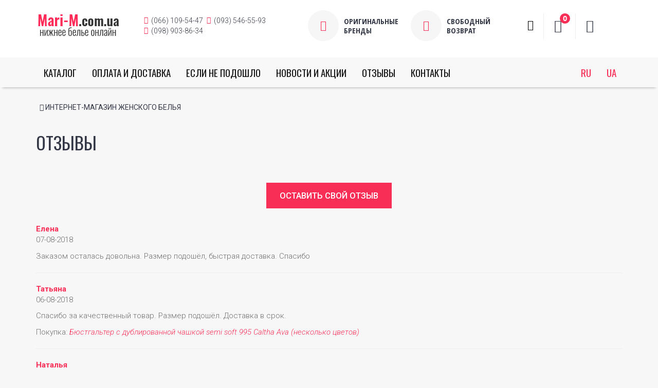

--- FILE ---
content_type: text/html; charset=cp1251
request_url: https://mari-m.com.ua/comments/page123/
body_size: 11155
content:
<!DOCTYPE html>
<html lang="en">

<head>
  <meta charset="windows-1251">
  <meta http-equiv="X-UA-Compatible" content="IE=edge">

  <title>Страница 123 - Отзывы интернет-магазин Mari-M.com.ua - интернет-магазин женского белья Mari-M.com.ua</title>
        <meta name="description" content="(Страница 123) Интернет-магазин Mari-M. Отзывы интернет-магазин Mari-M.com.ua: Огромный ассортимент нижнего белья. Официальная гарантия. Доставка по всей Украине. ">
        <meta name="robots" content="noindex, follow" />  <meta name="viewport" content="width=device-width, minimum-scale=1, maximum-scale=10,  user-scalable=yes">
  <link rel="shortcut icon" href="https://mari-m.com.ua/favicon.ico">

  <!-- Vendor -->

   <script src="/js/vendor/jquery/jquery.js"></script>


  <link href="/js/vendor/bootstrap/bootstrap.min.css" rel="stylesheet">
  <link href="/js/vendor/slick/slick.css" rel="stylesheet">
  <link href="/js/vendor/swiper/swiper.min.css" rel="stylesheet">
  <link href="/js/vendor/magnificpopup/dist/magnific-popup.css" rel="stylesheet">
  <link href="/js/vendor/nouislider/nouislider.css" rel="stylesheet">
  <link href="/js/vendor/darktooltip/dist/darktooltip.css" rel="stylesheet">

  <link href="https://cdn.jsdelivr.net/npm/select2@4.1.0-rc.0/dist/css/select2.min.css" rel="stylesheet" />
  <link href="/css/animate.css" rel="stylesheet">
  <link rel="stylesheet" href="/css/colorbox.css">
 <script type="text/javascript" src="/script/jquery.form.js"></script>
<link href="/css/ion.rangeSlider.css" rel="stylesheet">
<link href="/css/ion.rangeSlider.skinSimple.css" rel="stylesheet">

<script src="/js/ion.rangeSlider.js" type="text/javascript"></script>



  <!-- Custom -->
  <link href="/css/style.css" rel="stylesheet">
  <link href="/css/megamenu.css" rel="stylesheet">
<script type="text/javascript">
function recalc()
{

	var price = $('#totprice').text();
	var deltype = $("#deltype :selected").val()
	var paytype = $("#paytype option:selected").val();

	var delprice = 0;


	// ------------------   СТОИМОСТЬ ДОСТАВКИ  -----------------------------------

	if(deltype==1 && paytype==1 && price>=1500) delprice = 0; // Доставка НП + предоплата (больше) 1500грн
	if(deltype==1 && paytype==1 && price<1500) delprice = 80; // Доставка НП + предоплата (меньше) 1500грн

	if(deltype==1 && paytype==2 && price>=1500) delprice = 80 + 20 + price*0.038; // Доставка НП+наложка (больше) 1500грн
	if(deltype==1 && paytype==2 && price<1500) delprice = 80 + 20 + price*0.038; // Доставка НП+наложка (меньше) 1500грн


	if(deltype==2 && paytype==1 && price>=2500) delprice = 0; // Курьерская доставка НП+предоплата  (больше) 2500грн
	if(deltype==2 && paytype==1 && price<2500) delprice = 115; // Курьерская доставка НП+предоплата (меньше) 2500грн
 
	if(deltype==2 && paytype==2 && price>=2500) delprice = 115 + 20 + price*0.038; // Курьерская доставка НП+наложка (больше) 2500грн
	if(deltype==2 && paytype==2 && price<2500) delprice = 115 + 20 + price*0.038; // Курьерская доставка НП+наложка (меньше) 2500грн

	if(deltype==3 && paytype==1 && price>=1500) delprice = 0;  // Доставка УП+предоплата (больше) 1500грн
	if(deltype==3 && paytype==1 && price<1500) delprice = 45;  // Доставка УП+предоплата (меньше) 1500грн

	if(deltype==3 && paytype==2 && price>=1500) delprice = 45 + 10 + price*0.03; // Доставка УП+наложка (больше) 1500грн
	if(deltype==3 && paytype==2 && price<1500) delprice = 45 + 10 + price*0.03; // Доставка УП+наложка (меньше) 1500грн

	if(deltype==4 && paytype==1 && price>=2500) delprice = 0; // Курьерская доставка по Днепру+предоплата (больше) 2500грн
	if(deltype==4 && paytype==1 && price<2500) delprice = 100; // Курьерская доставка по Днепру+предоплата (меньше) 2500грн

	if(deltype==4 && paytype==2 && price>=2500) delprice = 0; // Курьерская доставка по Днепру+наложка (больше) 2500грн
	if(deltype==4 && paytype==2 && price<2500) delprice = 100; // Курьерская доставка по Днепру+наложка (меньше) 2500грн

	if(deltype==5 && paytype==1 && price>=2500) delprice = 0; // Курьерская доставка по Днепру+предоплата (больше) 2500грн
	if(deltype==5 && paytype==1 && price<2500) delprice = 0; // Курьерская доставка по Днепру+предоплата (меньше) 2500грн

	if(deltype==5 && paytype==2 && price>=2500) delprice = 0; // Курьерская доставка по Днепру+наложка (больше) 2500грн
	if(deltype==5 && paytype==2 && price<2500) delprice = 0; // Курьерская доставка по Днепру+наложка (меньше) 2500грн

    // ------------------   СТОИМОСТЬ ДОСТАВКИ  -----------------------------------


	delprice = Math.round(delprice * 100) / 100;


	totprice = Math.round((Number(price)+Number(delprice))* 100) / 100;

	$('#delprice').text(delprice);

	$('#totsumprice').text(totprice);
}
</script>  <!-- Color Schemes -->
  <!-- your style-color.css here  -->


  <!-- Icon Font -->
  <link href="/fonts/icomoon-reg/style.css" rel="stylesheet">

  <!-- Google Font -->
  <link href="https://fonts.googleapis.com/css?family=Oswald:300,400,700&amp;subset=cyrillic" rel="stylesheet">
  <link href="https://fonts.googleapis.com/css?family=Open+Sans+Condensed:300,300i,700&amp;subset=cyrillic" rel="stylesheet">
  <link href="https://fonts.googleapis.com/css?family=Roboto:300,300i,400,400i,500,500i,700,700i,900,900i&amp;subset=cyrillic" rel="stylesheet">

</head>

<body class="boxed">
  <!-- Loader -->
  <div id="loader-wrapper" class="off">
    <div class="cube-wrapper">
      <div class="cube-folding">
        <span class="leaf1"></span>
        <span class="leaf2"></span>
        <span class="leaf3"></span>
        <span class="leaf4"></span>
      </div>
    </div>
  </div>
  <!-- /Loader -->
  <div class="fixed-btns">
    <!-- Back To Top -->
    <a href="#" class="top-fixed-btn back-to-top"><i class="icon icon-arrow-up"></i></a>
    <!-- /Back To Top -->
  </div>
  <div id="wrapper">
    <!-- Page -->
    <div class="page-wrapper">
      <!-- Header -->
      <header class="page-header fullboxed variant-7 sticky always">
        <div class="navbar">
          <!-- Header Top Row -->
    
          <!-- /Header Top Row -->
          <div class="container">
            <!-- Menu Toggle -->
            <div class="menu-toggle"><a href="#" class="mobilemenu-toggle"><i class="icon icon-menu"></i></a></div>
            <!-- /Menu Toggle -->
            <!-- Header Middle Row -->
            <div class="header-middle-row">
              <div class="header-middle-left">
                <!-- Logo -->
                <div class="header-logo">
                  <a href="/" title="Logo"><img src="/i/logo.png" alt /></a>
                </div>
                <!-- /Logo -->
              </div>
            
              <div class="header-middle-center">
                <div class="header-custom-text">
                  <div><span><i class="icon icon-phone"></i> (066) 109-54-47</span><span><i class="icon icon-phone"></i> (093) 546-55-93</span></div>
                  <div><i class="icon icon-phone"></i> (098) 903-86-34</div>
                </div>
              </div>
              <div class="header-middle-center visible-xlg">
                <div class="header-ads">
                  <a href="#" class="box-left-icon">
                    <div class="box-icon rounded"><i class="icon icon-star"></i></div>
                    <div class="box-text">
                      <div class="title">Оригинальные
                        <br>бренды</div>
                    </div>
                  </a>
                  <a href="#" class="box-left-icon">
                    <div class="box-icon rounded"><i class="icon icon-plane"></i></div>
                    <div class="box-text">
                      <div class="title">Cвободный 
                        <br>возврат</div>
                    </div>
                  </a>
                </div>
              </div>
              <div class="header-middle-right">


                <div class="header-link header-search header-search">
              <div class="exp-search">
                <form  action="/" method="get">
                  <input class="exp-search-input " placeholder="Поиск ..." type="text" name="q" value="" autocomplete="off">
                  <input class="exp-search-submit" type="submit" value="">
                  <span class="exp-icon-search"><i class="icon icon-magnify"></i></span>
                  <span class="exp-search-close"><i class="icon icon-close"></i></span>

                   <input type="hidden" name="page" value="search">
                </form>
                <div class="search-results" id="fsresult" style="display: none"></div>
              </div>
            </div>





                <!-- Header Cart -->
                <div class="header-link dropdown-link header-cart variant-1 header-block">
                  <a href="/cart/"> <i class="icon icon-cart"></i> <span class="badge accol">0</span> </a>
                  <!-- minicart wrapper -->
                  <div class="dropdown-container right">
                    <!-- minicart content -->
                    <div class="block block-minicart">
                      <div class="minicart-content-wrapper">
                        <div class="block-title">
                          <span>Добавленно в корзину</span>
                        </div>
                        <a class="btn-minicart-close" title="Close">&#10060;</a>
                        <div class="block-content" id="topcartblock">
                            <div class="minicart-items-wrapper overflowed">



                            <ol class="minicart-items">
                
                              
                            </ol>
                          </div>
                          <div class="subtotal">
                            <span class="label">
                          <span>Итого</span>
                            </span>
                            <div class="amount price-container">
                              <span class="price-wrapper"><span class="price">0 грн.</span></span>
                            </div>
                          </div>


                          
                          <div class="actions">
                            
                            <div class="primary">
                              <a class="btn" href="/cart/">
                                <i class="icon icon-external-link"></i><span>Оформить заказ</span>
                              </a>
                            </div>
                          </div>                        </div>
                      </div>
                    </div>
                    <!-- /minicart content -->
                  </div>
                  <!-- /minicart wrapper -->
                </div>


                  <div class="header-account header-link dropdown-link header-cart variant-1">
                  <a href="/cabinet/"> <i class="icon icon-user"></i>  </a>
                  <!-- minicart wrapper -->
               <div class="dropdown-container right">
                  <div class="title">Войти в личный кабинет</div>
                  <div class="top-text">Если Вы зарегистрированны, Вы можете войти в кабинет.</div>
                  <!-- form -->
                  <form action="/cabinet/login/" method="post">
                    <input type="text" class="form-control" placeholder="E-mail*" name="r_login">
                    <input type="text" class="form-control" placeholder="Пароль*" name="r_pass" >
                    <button type="submit" class="btn">Войти</button>
                  </form>
                  <!-- /form -->
                  
                </div>

                
                  <!-- /minicart wrapper -->
                </div>

                <!-- /Header Cart -->
              </div>
            </div>
            <!-- /Header Middle Row -->
          </div>
          <div class="menu-wrapper">
            <div class="container" style="margin-bottom: 0">
              <!-- Mobile Menu -->
              <div class="mobilemenu dblclick">
                
                <div class="mobilemenu-content">
                  <ul class="nav">
                  <li class="submenu-open">
                    <a href="javascript:;">КАТАЛОГ</a>
                 
                      <ul class="category-links" style="display: block;">
                        <li><a href="/bjustgaltery/">Бюстгальтеры и комплекты белья</a></li>
<li><a href="/trusiki/">Трусики</a></li>
<li><a href="/kupalniki/">Купальники</a></li>
<li><a href="/korrektirujushhee-bele/">Корректирующее белье</a></li>
<li><a href="/pojasa-podvjazki/">Пояса, подвязки</a></li>
<li><a href="/bretelki-i-aksessuary/">Бретельки и аксессуары</a></li>
<li><a href="/odezhda-dlja-doma-i-sna/">Одежда для дома и сна</a></li>
<li><a href="/kolgotki-chulki-nosochki/">Колготки, чулки, носочки</a></li>
<li><a href="/muzhchinam/">Мужчинам</a></li>
<li><a href="/termobele/">Термобелье, нательное белье</a></li>
<li><a href="/eroticheskoe-bele/">Эротическое белье</a></li>
<li><a href="/zhenskaya-odejda/">Женская одежда</a></li>
<li><a href="/podarochnye-sertifikaty/">Подарочные сертификаты</a></li>
                      </ul>
                   
                  </li>
                  
                  
                
                  
                  <li><a href="/info/delivery/">Оплата и доставка</a></li>
             
                <li><a href="/info/return/">Если не подошло</a></li>
                <li><a href="/news/">НОВОСТИ И АКЦИИ</a></li>
                <li><a href="/comments/">Отзывы</a></li>
                <li><a href="/info/contacts/">Контакты</a></li>
                </ul>
                </div>
              </div>
              <!-- Mobile Menu -->
              <!-- Mega Menu -->


               <div class="megamenu fadein blackout megamenu-lang" style="float:right">
                <ul class="nav">
                    <li><a href="https://mari-m.com.ua/comments/page123/">ru</a></li>
                    <li><a href="https://mari-m.com.ua/ua/comments/page123/">ua</a></li>
                </ul>

                 </div>

              <div class="megamenu fadein blackout">
                <ul class="nav">
                  <li class="simple-dropdown">
                    <a href="javascript:;">КАТАЛОГ</a>
                    <div class="sub-menu">
                      <ul class="category-links">
                        <li><a href="/bjustgaltery/">Бюстгальтеры и комплекты белья</a></li>
<li><a href="/trusiki/">Трусики</a></li>
<li><a href="/kupalniki/">Купальники</a></li>
<li><a href="/korrektirujushhee-bele/">Корректирующее белье</a></li>
<li><a href="/pojasa-podvjazki/">Пояса, подвязки</a></li>
<li><a href="/bretelki-i-aksessuary/">Бретельки и аксессуары</a></li>
<li><a href="/odezhda-dlja-doma-i-sna/">Одежда для дома и сна</a></li>
<li><a href="/kolgotki-chulki-nosochki/">Колготки, чулки, носочки</a></li>
<li><a href="/muzhchinam/">Мужчинам</a></li>
<li><a href="/termobele/">Термобелье, нательное белье</a></li>
<li><a href="/eroticheskoe-bele/">Эротическое белье</a></li>
<li><a href="/zhenskaya-odejda/">Женская одежда</a></li>
<li><a href="/podarochnye-sertifikaty/">Подарочные сертификаты</a></li>
                      </ul>
                    </div>
                  </li>
                  
                  
                
                  
                  <li><a href="/info/delivery/">Оплата и доставка</a></li>
             
                <li><a href="/info/return/">Если не подошло</a></li>
                <li><a href="/news/">НОВОСТИ И АКЦИИ</a></li>
                <li><a href="/comments/">Отзывы</a></li>
                <li><a href="/info/contacts/">Контакты</a></li>
                </ul>
              </div>





              <!-- /Mega Menu -->
            </div>
          </div>
        </div>
      </header>
      <!-- /Header -->
      






<main class="page-main">
<div class="block">
                    <div class="container">
                        <ul class="breadcrumbs">
                            <li><a href="/"><i class="icon icon-home"></i> Интернет-магазин женского белья</a></li>
                            
                        </ul>
                    </div>
                </div>
                <div class="block">
                    <div class="container">
<h1>Отзывы</h1>

<div id="addcommentblock" style="margin:30px 0;"><h3 style="font-size: 12pt;text-align:center"><a href="#" class="btn btn-lg" onclick="$('#addcommentbl').toggle(); return false;">Оставить свой отзыв</a></h3>
                <div id="addcommentbl"  style="display: none">



<form class="contact-form white" action="#">
<label>Ваше имя<span class="required">*</span></label>
<input type="text" id="commentname" name="commentname" placeholder="Ваше имя" value=""/ class="form-control input-lg">

                                        <label>Отзыв<span class="required">*</span></label>
                                        <textarea class="form-control input-lg" id="addcomment"></textarea>
                                        <div>
                                    


                                            <p><a href="#" class="btn btn-lg" onClick="addComment(''); return false;"/> Отправить<a class="addcommentbtn" href=="#" onclick="$('#addcommentbl').hide(); return false;" >Отмена</a></p>
                                        </div>
                                        <div class="required-text">* Обязательные поля</div>
                                    </form>

                                    </div></div>

<p class="cominfo"><b style="color: #f82e56">Елена</b><br>07-08-2018</p>
                    <p>Заказом осталась довольна. Размер подошёл, быстрая доставка. Спасибо</p>
                  <hr><p class="cominfo"><b style="color: #f82e56">Татьяна</b><br>06-08-2018</p>
                    <p>Спасибо за качественный товар. Размер подошёл. Доставка в срок.</p>
                   <p>Покупка: <i><a href="/item/iravabjust995semisoft/">Бюстгальтер c дублированной чашкой semi soft 995 Caltha Ava (несколько цветов)</a></i></p><hr><p class="cominfo"><b style="color: #f82e56">Наталья</b><br>06-08-2018</p>
                    <p>Отличный магазин. Покупкой довольна. Рекомендую.</p>
                   <p>Покупка: <i><a href="/item/mi117180bjustgalter/">Мягкий кружевной бюстгальтер 117180 Milavitsa (несколько цветов)</a></i></p><hr><p class="cominfo"><b style="color: #f82e56">Александра</b><br>05-08-2018</p>
                    <p>Очень хороший бюстик. И качество хорошее, и несмотря на то, что прозрачный, хорошо держит большую грудь</p>
                  <hr><p class="cominfo"><b style="color: #f82e56">Оксана</b><br>04-08-2018</p>
                    <p>Отличные трусики, размер в размер, задняя часть двойная сетка, летний вариант, обслуживание магазина быстрое, приятная скидка, самая низкая цена в интернете.</p>
                   <p>Покупка: <i><a href="/item/irkingatrusizhn5583/">Трусики брифы 558/3 Shocked Kinga</a></i></p><hr><p class="cominfo"><b style="color: #f82e56">Анастасия</b><br>03-08-2018</p>
                    <p>Пришел бюстгалтер, НО -  то ли Милавица стала не та, то ли начали подделывать. Те кто знает качество бывшей Милавицы сразу увидит отличия. Не хочется лишний раз ссориться. Решила сэкономить - вот и получай.</p>
                  <p class="cominfo" style="text-align:right"><b style="color: #f82e56">Mari-M</b></p><p style="text-align:right;">Добрый день, Анастасия. Чтобы в отзыве была ссылка на заказанный товар, нужно писать отзыв со странички товара. Тогда он появится и на страничке товара, и на общей страничке с отзывами со ссылкой на товар. С 2018 года модельный ряд Милавицы полностью обновлен, возможно, с этим связано Ваше удивление от полученного товара. Но новые модели не хуже, а даже лучше предыдущих. В любом случае, если Вы не довольны полученным товаром, Вы можете его вернуть. </p>
	  <p class="cominfo" style="text-align:right"><b style="color: #f82e56">Mari-M</b></p><p style="text-align:right;">Добрый день, Анастасия. Чтобы в отзыве была ссылка на заказанный товар, нужно писать отзыв со странички товара. Тогда он появится и на страничке товара, и на общей страничке с отзывами со ссылкой на товар. С 2018 года модельный ряд Милавицы полностью обновлен, возможно, с этим связано Ваше удивление от полученного товара. Но новые модели не хуже, а даже лучше предыдущих. В любом случае, если Вы не довольны своей покупкой, Вы можете ее вернуть. </p>
	  <hr><p class="cominfo"><b style="color: #f82e56">Елена</b><br>03-08-2018</p>
                    <p>Очень удачный фасон. Красиво смотрится и хорошо все держит. Полное соответствие размеру</p>
                   <p>Покупка: <i><a href="/item/mi127520bjustgalter/">Мягкий кружевной бюстгальтер 127520 Milavitsa (несколько цветов)</a></i></p><hr><p class="cominfo"><b style="color: #f82e56">Виктория</b><br>03-08-2018</p>
                    <p>Хорошие трусики. Материал плотный и эластичный. За первые 3-4 носки и стирки края не обтрепались и совсем не видоизменились. Под одеждой действительно незаметные, края и швы не выступают. </p>
                  <hr><p class="cominfo"><b style="color: #f82e56">Наталия</b><br>02-08-2018</p>
                    <p>Товар не соответствует картинке на сайте,прислали вместо пляжной юбки-сарафана какую-то мини юбку.</p>
                  <p class="cominfo" style="text-align:right"><b style="color: #f82e56">Mari-M</b></p><p style="text-align:right;">Добрый день, Наталья. Чтобы в отзыве была ссылка на заказанный товар, нужно писать отзыв со странички товара. Тогда он появится и на страничке товара, и на общей страничке с отзывами со ссылкой на товар. Если Вы получили товар, который не соответствует фото или описанию, Вы можете вернуть его с полной компенсацией его стоимости. Если же он Вам просто не понравился, то вернуть его на условиях описанных в разделе "Если не подошло"</p>
	  <hr><p class="cominfo"><b style="color: #f82e56">Светлана</b><br>02-08-2018</p>
                    <p>Трусики отличного качества, очень хорошо садятся на фигуру. Магазин обслуживает оперативно. Довольна ,что сделала заказ именно у вас</p>
                  <hr><p class="cominfo"><b style="color: #f82e56">Светлана</b><br>02-08-2018</p>
                    <p>Бюстгалтер отличный. Все подошло. Прислали очень быстро, раньше, чем обещали. Все отлично. Рекомендую всем!</p>
                   <p>Покупка: <i><a href="/item/mi660040bjustgalter/">Бюстгальтер с дублированной чашкой 660040 Aveline (несколько цветов)</a></i></p><hr><p class="cominfo"><b style="color: #f82e56">Екатерина</b><br>01-08-2018</p>
                    <p>Бюстгальтер хороший. Очень похож на Мелавицу. Но будьте готовы, если вам подходит 90D то и берите 90D. Я взяла три, но разных цветов. Белого не было 90D, взяла 95D и у него чашка чуть больше (подарила маме).</p>
                   <p>Покупка: <i><a href="/item/mi2511mbjustgalter/">Мягкий бюстгальтер 2511 Misstyle (несколько цветов)</a></i></p><p class="cominfo" style="text-align:right"><b style="color: #f82e56">Mari-M</b></p><p style="text-align:right;">Екатерина, спасибо за Ваш отзыв. Размер чашки не является универсальным, он меняется с каждым объемом, то есть чашка Д в объеме 80, 85, 90, 95 и т.д. отличается по размеру. Взаимозаменяемым размером к 90Д является размер 95С (больше объем - меньше чашка и наоборот). То, что 95Д оказался больше и в объеме, и в чашке, чем в 90Д - это не особенность тм Misstyle, а правило для всех производителей белья. </p>
	  <hr><p class="cominfo"><b style="color: #f82e56">Marina</b><br>01-08-2018</p>
                    <p>Большое спасибо!  делаю покупки в этом магазине не первый раз. Очень качественный товар и замечательное обслуживание. Всем рекомендую.</p>
                   <p>Покупка: <i><a href="/item/mi122mbjustgalter/">Бюстгальтер с мягкой чашкой без каркасов 122 Misstyle (несколько цветов)</a></i></p><hr><p class="cominfo"><b style="color: #f82e56">Наталья</b><br>01-08-2018</p>
                    <p>Заказывала для сестры. На сегодня это самый выгодный по деньгам и качеству товар для Украины!!!!!!</p>
                   <p>Покупка: <i><a href="/item/mi102770bjustgalter/">Мягкий бюстгальтер 102770 Milavitsa (несколько цветов)</a></i></p><hr><p class="cominfo"><b style="color: #f82e56">Юлия</b><br>01-08-2018</p>
                    <p>Спасибо огромное магазину, покупки совершаю не в первый раз, все на высшем уровне.</p>
                   <p>Покупка: <i><a href="/item/mi660370bjustgalter/">Бюстгальтер с дублированной чашкой 660370 Aveline (несколько цветов)</a></i></p><hr><p class="cominfo"><b style="color: #f82e56">Людмила </b><br>01-08-2018</p>
                    <p>Очень довольна сотрудничеством с магазином. Быстрый выход на связь и отправка товара. Все размеры и цвета - согласно заказу. Цена соответствует указанной на сайте. Спасибо большое!
Покупка: Бюстгальтер с дублированной чашкой 127610 Milavitsa (несколько цветов),  Хлопковые слипы с кружевом 030 (S-2XL) Afina (несколько цветов)
</p>
                  <p class="cominfo" style="text-align:right"><b style="color: #f82e56">Mari-M</b></p><p style="text-align:right;">Людмила, спасибо за отзыв. Отзыв о товаре можно написать со странички товара, тогда отзыв будет на страничке товара и он поможет другим людям сделать свой выбор. Если же писать отзыв с общей странички с отзывами, то он появится в отзывах, но без ссылки на товар.</p>
	  <hr><p class="cominfo"><b style="color: #f82e56">Яна</b><br>01-08-2018</p>
                    <p>Замовлення роблю уже не перший раз. Дуже люблю ваш магазин. Товар якісний, доставка швидка. Успіхів Вам і до нових зустрічей!</p>
                  <hr><p class="cominfo"><b style="color: #f82e56">Светлана</b><br>31-07-2018</p>
                    <p>Шикарный  бюст. Для тяжелой груди - находка(поднимает,шлеи широкие, декольте великолепное). Спасибо за культуру общения и быструю обработку заказа
</p>
                   <p>Покупка: <i><a href="/item/mi127510bjustgalter/">Бюстгальтер балконет 127510 Milavitsa (несколько цветов)</a></i></p><hr><p class="cominfo"><b style="color: #f82e56">Ольга </b><br>30-07-2018</p>
                    <p>Спасибо большое, магазину за оперативность, бюстгальтер классный, размер подобрали правильный, очень мягкий и приятный к телу. </p>
                   <p>Покупка: <i><a href="/item/mi660370bjustgalter/">Бюстгальтер с дублированной чашкой 660370 Aveline (несколько цветов)</a></i></p><hr><p class="cominfo"><b style="color: #f82e56">Ольга</b><br>29-07-2018</p>
                    <p>Огромное спасибо .Все белье подошло.Девушке консультанту спасибо за подсказку. Фирме процветания.
</p>
                   <p>Покупка: <i><a href="/item/mi122770bjustgalter/">Мягкий бюстгальтер 122770 Milavitsa (несколько цветов)</a></i></p><hr><div class="clear"></div><div style="margin:10px 0;"><a class="pagenav" href="/comments/page1/">1</a> <a class="pagenav" href="/comments/page2/">2</a> <a class="pagenav" href="/comments/page3/">3</a> <a class="pagenav" href="/comments/page4/">4</a> <a class="pagenav" href="/comments/page5/">5</a> <a class="pagenav" href="/comments/page6/">6</a> <a class="pagenav" href="/comments/page7/">7</a> <a class="pagenav" href="/comments/page8/">8</a> <a class="pagenav" href="/comments/page9/">9</a> <a class="pagenav" href="/comments/page10/">10</a> <a class="pagenav" href="/comments/page11/">11</a> <a class="pagenav" href="/comments/page12/">12</a> <a class="pagenav" href="/comments/page13/">13</a> <a class="pagenav" href="/comments/page14/">14</a> <a class="pagenav" href="/comments/page15/">15</a> <a class="pagenav" href="/comments/page16/">16</a> <a class="pagenav" href="/comments/page17/">17</a> <a class="pagenav" href="/comments/page18/">18</a> <a class="pagenav" href="/comments/page19/">19</a> <a class="pagenav" href="/comments/page20/">20</a> <a class="pagenav" href="/comments/page21/">21</a> <a class="pagenav" href="/comments/page22/">22</a> <a class="pagenav" href="/comments/page23/">23</a> <a class="pagenav" href="/comments/page24/">24</a> <a class="pagenav" href="/comments/page25/">25</a> <a class="pagenav" href="/comments/page26/">26</a> <a class="pagenav" href="/comments/page27/">27</a> <a class="pagenav" href="/comments/page28/">28</a> <a class="pagenav" href="/comments/page29/">29</a> <a class="pagenav" href="/comments/page30/">30</a> <a class="pagenav" href="/comments/page31/">31</a> <a class="pagenav" href="/comments/page32/">32</a> <a class="pagenav" href="/comments/page33/">33</a> <a class="pagenav" href="/comments/page34/">34</a> <a class="pagenav" href="/comments/page35/">35</a> <a class="pagenav" href="/comments/page36/">36</a> <a class="pagenav" href="/comments/page37/">37</a> <a class="pagenav" href="/comments/page38/">38</a> <a class="pagenav" href="/comments/page39/">39</a> <a class="pagenav" href="/comments/page40/">40</a> <a class="pagenav" href="/comments/page41/">41</a> <a class="pagenav" href="/comments/page42/">42</a> <a class="pagenav" href="/comments/page43/">43</a> <a class="pagenav" href="/comments/page44/">44</a> <a class="pagenav" href="/comments/page45/">45</a> <a class="pagenav" href="/comments/page46/">46</a> <a class="pagenav" href="/comments/page47/">47</a> <a class="pagenav" href="/comments/page48/">48</a> <a class="pagenav" href="/comments/page49/">49</a> <a class="pagenav" href="/comments/page50/">50</a> <a class="pagenav" href="/comments/page51/">51</a> <a class="pagenav" href="/comments/page52/">52</a> <a class="pagenav" href="/comments/page53/">53</a> <a class="pagenav" href="/comments/page54/">54</a> <a class="pagenav" href="/comments/page55/">55</a> <a class="pagenav" href="/comments/page56/">56</a> <a class="pagenav" href="/comments/page57/">57</a> <a class="pagenav" href="/comments/page58/">58</a> <a class="pagenav" href="/comments/page59/">59</a> <a class="pagenav" href="/comments/page60/">60</a> <a class="pagenav" href="/comments/page61/">61</a> <a class="pagenav" href="/comments/page62/">62</a> <a class="pagenav" href="/comments/page63/">63</a> <a class="pagenav" href="/comments/page64/">64</a> <a class="pagenav" href="/comments/page65/">65</a> <a class="pagenav" href="/comments/page66/">66</a> <a class="pagenav" href="/comments/page67/">67</a> <a class="pagenav" href="/comments/page68/">68</a> <a class="pagenav" href="/comments/page69/">69</a> <a class="pagenav" href="/comments/page70/">70</a> <a class="pagenav" href="/comments/page71/">71</a> <a class="pagenav" href="/comments/page72/">72</a> <a class="pagenav" href="/comments/page73/">73</a> <a class="pagenav" href="/comments/page74/">74</a> <a class="pagenav" href="/comments/page75/">75</a> <a class="pagenav" href="/comments/page76/">76</a> <a class="pagenav" href="/comments/page77/">77</a> <a class="pagenav" href="/comments/page78/">78</a> <a class="pagenav" href="/comments/page79/">79</a> <a class="pagenav" href="/comments/page80/">80</a> <a class="pagenav" href="/comments/page81/">81</a> <a class="pagenav" href="/comments/page82/">82</a> <a class="pagenav" href="/comments/page83/">83</a> <a class="pagenav" href="/comments/page84/">84</a> <a class="pagenav" href="/comments/page85/">85</a> <a class="pagenav" href="/comments/page86/">86</a> <a class="pagenav" href="/comments/page87/">87</a> <a class="pagenav" href="/comments/page88/">88</a> <a class="pagenav" href="/comments/page89/">89</a> <a class="pagenav" href="/comments/page90/">90</a> <a class="pagenav" href="/comments/page91/">91</a> <a class="pagenav" href="/comments/page92/">92</a> <a class="pagenav" href="/comments/page93/">93</a> <a class="pagenav" href="/comments/page94/">94</a> <a class="pagenav" href="/comments/page95/">95</a> <a class="pagenav" href="/comments/page96/">96</a> <a class="pagenav" href="/comments/page97/">97</a> <a class="pagenav" href="/comments/page98/">98</a> <a class="pagenav" href="/comments/page99/">99</a> <a class="pagenav" href="/comments/page100/">100</a> <a class="pagenav" href="/comments/page101/">101</a> <a class="pagenav" href="/comments/page102/">102</a> <a class="pagenav" href="/comments/page103/">103</a> <a class="pagenav" href="/comments/page104/">104</a> <a class="pagenav" href="/comments/page105/">105</a> <a class="pagenav" href="/comments/page106/">106</a> <a class="pagenav" href="/comments/page107/">107</a> <a class="pagenav" href="/comments/page108/">108</a> <a class="pagenav" href="/comments/page109/">109</a> <a class="pagenav" href="/comments/page110/">110</a> <a class="pagenav" href="/comments/page111/">111</a> <a class="pagenav" href="/comments/page112/">112</a> <a class="pagenav" href="/comments/page113/">113</a> <a class="pagenav" href="/comments/page114/">114</a> <a class="pagenav" href="/comments/page115/">115</a> <a class="pagenav" href="/comments/page116/">116</a> <a class="pagenav" href="/comments/page117/">117</a> <a class="pagenav" href="/comments/page118/">118</a> <a class="pagenav" href="/comments/page119/">119</a> <a class="pagenav" href="/comments/page120/">120</a> <a class="pagenav" href="/comments/page121/">121</a> <a class="pagenav" href="/comments/page122/">122</a>  <span class="pagenav">123</span> <a class="pagenav" href="/comments/page124/">124</a> <a class="pagenav" href="/comments/page125/">125</a> <a class="pagenav" href="/comments/page126/">126</a> <a class="pagenav" href="/comments/page127/">127</a> <a class="pagenav" href="/comments/page128/">128</a> <a class="pagenav" href="/comments/page129/">129</a> <a class="pagenav" href="/comments/page130/">130</a> <a class="pagenav" href="/comments/page131/">131</a> <a class="pagenav" href="/comments/page132/">132</a> <a class="pagenav" href="/comments/page133/">133</a> <a class="pagenav" href="/comments/page134/">134</a> <a class="pagenav" href="/comments/page135/">135</a> <a class="pagenav" href="/comments/page136/">136</a> <a class="pagenav" href="/comments/page137/">137</a> <a class="pagenav" href="/comments/page138/">138</a> <a class="pagenav" href="/comments/page139/">139</a> <a class="pagenav" href="/comments/page140/">140</a> <a class="pagenav" href="/comments/page141/">141</a> <a class="pagenav" href="/comments/page142/">142</a> <a class="pagenav" href="/comments/page143/">143</a> <a class="pagenav" href="/comments/page144/">144</a> <a class="pagenav" href="/comments/page145/">145</a> <a class="pagenav" href="/comments/page146/">146</a> <a class="pagenav" href="/comments/page147/">147</a> <a class="pagenav" href="/comments/page148/">148</a> <a class="pagenav" href="/comments/page149/">149</a> <a class="pagenav" href="/comments/page150/">150</a> <a class="pagenav" href="/comments/page151/">151</a> <a class="pagenav" href="/comments/page152/">152</a> <a class="pagenav" href="/comments/page153/">153</a> <a class="pagenav" href="/comments/page154/">154</a> <a class="pagenav" href="/comments/page155/">155</a> <a class="pagenav" href="/comments/page156/">156</a> <a class="pagenav" href="/comments/page157/">157</a> <a class="pagenav" href="/comments/page158/">158</a> <a class="pagenav" href="/comments/page159/">159</a> <a class="pagenav" href="/comments/page160/">160</a> <a class="pagenav" href="/comments/page161/">161</a> <a class="pagenav" href="/comments/page162/">162</a> <a class="pagenav" href="/comments/page163/">163</a> <a class="pagenav" href="/comments/page164/">164</a> <a class="pagenav" href="/comments/page165/">165</a> <a class="pagenav" href="/comments/page166/">166</a> <a class="pagenav" href="/comments/page167/">167</a> <a class="pagenav" href="/comments/page168/">168</a> <a class="pagenav" href="/comments/page169/">169</a> <a class="pagenav" href="/comments/page170/">170</a> <a class="pagenav" href="/comments/page171/">171</a> <a class="pagenav" href="/comments/page172/">172</a> <a class="pagenav" href="/comments/page173/">173</a> <a class="pagenav" href="/comments/page174/">174</a> <a class="pagenav" href="/comments/page175/">175</a> <a class="pagenav" href="/comments/page176/">176</a> <a class="pagenav" href="/comments/page177/">177</a> <a class="pagenav" href="/comments/page178/">178</a> <a class="pagenav" href="/comments/page179/">179</a> <a class="pagenav" href="/comments/page180/">180</a> <a class="pagenav" href="/comments/page181/">181</a> </div>
</div>
</div>
</main>
      <!-- /Page Content -->
      <!-- /Page Content -->




      <!-- Footer -->
      <footer class="page-footer variant4 fullboxed">
        <div class="footer-top bg">
          <div class="container">



            <div class="row">
              <div class="col-md-6">
                <!-- newsletter -->
                <div class="newsletter variant3">
                  <div class="footer-logo">
                    <a href="index.html"><img src="/images/logo-footer-small.png" alt="Footer Logo"></a>
                  </div>
                  <div>
                    <!-- input-group -->
                    <form action='/subscribe/' method="post">
                      <div class="input-group">
                        <input type="text" class="form-control col-md-6" placeholder="Ваше имя" style="width: 50%" name="ename">
                        <input type="text" class="form-control col-md-6" placeholder="Ваш Email" style="width: 50%" name="eemail">
                        <input type="hidden" name="subscribe" value="1" />
                        <span class="input-group-btn">
                          <button class="btn btn-default" type="submit"><i class="icon icon-close-envelope"></i></button>
                          </span>
                      </div>
                    </form>
                    <!-- /input-group -->
                  </div>
                </div>
                <!-- /newsletter -->
              </div>
              <div class="col-md-4">
                <h3>ПОДПИШИТЕСЬ НА <span class="custom-color">РАССЫЛКУ</span></h3>
                <div class="news-item">
                  
                
                  <div class="news-text">
                    <p>Чтобы узнавать о наших распродажах и акциях, когда еще есть из чего выбрать. Мы не спамим. Вы получите 2-4 письма в месяц. Только с самыми важными и интересными новостями</p>
                  </div>
                </div>
              </div>
              
            </div>
          </div>
        </div>

<div class="container">
<p>Заказ онлайн вы можете оформить в любой день и любое время. После оформления заказа наш менеджер свяжется с вами для подтверждения заказа в течение нескольких часов В РАБОЧЕЕ ВРЕМЯ. Если заказ оформлен на выходных или в нерабочее время, мы свяжемся с вами на следующий рабочий день. </p>
</div>

        <div class="footer-middle">
          <div class="container">
            <div class="row">
              <div class="col-md-3 col-lg-3">
                <div class="footer-block">
                  <div class="title">
                    <h4>Информация</h4>
                    <div class="toggle-arrow"></div>
                  </div>
                  <div class="">
                    <ul class="marker-list">
                    
                      <li><a href="/news/1/"> Как правильно подобрать размер</a></li>
     <li><a href="/news/2/">Виды бюстгальтеров</a></li>
     <li><a href="/news/3/">Виды трусиков</a></li>
     <li><a href="/news/4/">Виды тканей</a></li>  
     <li><a href="/news/5/">Таблица цветов и размеров</a></li>
     
                    </ul>
                
                    <ul class="simple-list">
                      <li><h4>Модные новинки и акции живут здесь</h4></li>
                      <li><p><a style="padding-right:10px;" href="//www.instagram.com/marim.com.ua/" target="_blank"><img src="/images/instagram.png" alt=""></a><a href="https://www.facebook.com/MariM.com.ua/" target="_blank"><img src="/images/fb.png" alt=""></a></p></li>
                    </ul>
                  
                  </div>
                </div>
              </div>
              <div class="col-md-3 col-lg-3">
                <div class="footer-block">
                  <div class="title">
                    <h4>&nbsp;</h4>
                    <div class="toggle-arrow"></div>
                  </div>
                  <div class="collapsed-content">
                    <ul class="marker-list">
  <li><a href="/info/delivery/">Доставка и оплата</a></li>
    <li><a href="/news/">Новости и акции</a></li>
     <li><a href="/cabinet/">Личный кабинет</a></li>
 <li><a href="/info/vacancy/">Вакансии</a></li>



                    </ul>
                  </div>
                </div>
              </div>
              <div class="col-md-3 col-lg-3">
                <div class="footer-block">
                  <div class="title">
                    <h3 style="color:#f82e56;">ИНТЕРНЕТ-МАГАЗИН</h3>
                    <h4>Контактная информация</h4>
                    <div class="toggle-arrow"></div>
                  </div>
                  <div class="">
                    <ul class="simple-list">
                      <li><i class="icon icon-phone"></i><a href="tel:0661095447">(066) 109-54-47</a></li>
                      <li><i class="icon icon-phone"></i><a href="tel:0935465593">(093) 546-55-93</a></li>
                      <li><i class="icon icon-phone"></i><a href="tel:0989038634">(098) 903-86-34</a></li>
  
                    </ul></br>
              
                  </div>
                </div>
              </div>
              <div class="col-md-3 col-lg-3">
                <div class="footer-block">
                   <h4>Режим работы</h4>
                    <div class="">
                    <ul class="simple-list"> 
                      <li><i class="icon icon-clock"></i>8.30 до 17.00, Понедельник - Пятница</li>
                      <li><i class="icon icon-clock"></i>Суббота и воскресенье выходной</li>
                    </ul>
                  </div>

              </div>
            </div>
          </div>
        </div>
    
      </footer>
      <!-- /Footer -->
      <a class="back-to-top back-to-top-mobile" href="#">
        <i class="icon icon-angle-up"></i> To Top
      </a>
    </div>
    <!-- Page Content -->
  </div>
  <!-- ProductStack -->
  

     <!-- Start SiteHeart code -->
<!--<script>
(function(){
var widget_id = 679777;
_shcp =[{widget_id : widget_id}];
var lang =(navigator.language || navigator.systemLanguage 
|| navigator.userLanguage ||"en")
.substr(0,2).toLowerCase();
var url ="widget.siteheart.com/widget/sh/"+ widget_id +"/"+ lang +"/widget.js";
var hcc = document.createElement("script");
hcc.type ="text/javascript";
hcc.async =true;
hcc.src =("https:"== document.location.protocol ?"https":"http")
+"://"+ url;
var s = document.getElementsByTagName("script")[0];
s.parentNode.insertBefore(hcc, s.nextSibling);
})();
</script>-->
<!-- End SiteHeart code -->


    </div>
  </div>
  <!-- /ProductStack -->

  <!-- Modal Quick View -->
  <div class="modal quick-view zoom" id="quickView">
    <div class="modal-dialog">
      <div class="modalLoader-wrapper">
        <div class="modalLoader bg-striped"></div>
      </div>
      <div class="modal-header">
        <button type="button" class="close" data-dismiss="modal" aria-label="Close">&#10006;</button>
      </div>
      <div class="modal-content">
        <iframe></iframe>
      </div>
    </div>
  </div>
  <!-- /Modal Quick View -->

  <!-- jQuery Scripts  -->
  <script src="/js/vendor/jquery/jquery.js"></script>
  <script src="/js/vendor/bootstrap/bootstrap.min.js"></script>
  <script src="/js/vendor/swiper/swiper.min.js"></script>
  <script src="/js/vendor/slick/slick.min.js"></script>
  <script src="/js/vendor/parallax/parallax.js"></script>
  <script src="/js/vendor/isotope/isotope.pkgd.min.js"></script>
  <script src="/js/vendor/magnificpopup/dist/jquery.magnific-popup.js"></script>
  <script src="/js/vendor/countdown/jquery.countdown.min.js"></script>
  <script src="/js/vendor/nouislider/nouislider.min.js"></script>
  <script src="/js/vendor/ez-plus/jquery.ez-plus.js"></script>
  <script src="/js/vendor/tocca/tocca.min.js"></script>
  <script src="/js/vendor/bootstrap-tabcollapse/bootstrap-tabcollapse.js"></script>
  <script src="/js/vendor/scrollLock/jquery-scrollLock.min.js"></script>
  <script src="/js/vendor/darktooltip/dist/jquery.darktooltip.js"></script>
  <script src="/js/vendor/imagesloaded/imagesloaded.pkgd.min.js"></script>
  <script src="/js/vendor/instafeed/instafeed.min.js"></script>
  <script src="/js/megamenu.min.js"></script>
  <script src="/js/app.js"></script>
  <script type="text/javascript" src="/script/jquery.colorbox.js"></script>



<script src="https://cdn.jsdelivr.net/npm/select2@4.1.0-rc.0/dist/js/select2.min.js"></script>


  <script src="/script/script.js"></script>  


  <script>
  (function(i,s,o,g,r,a,m){i['GoogleAnalyticsObject']=r;i[r]=i[r]||function(){
  (i[r].q=i[r].q||[]).push(arguments)},i[r].l=1*new Date();a=s.createElement(o),
  m=s.getElementsByTagName(o)[0];a.async=1;a.src=g;m.parentNode.insertBefore(a,m)
  })(window,document,'script','//www.google-analytics.com/analytics.js','ga');
 
  ga('create', 'UA-54651354-1', 'auto');
  ga('send', 'pageview');
 
</script>


<script>
  (function(i,s,o,g,r,a,m){
  i["esSdk"] = r;
  i[r] = i[r] || function() {
    (i[r].q = i[r].q || []).push(arguments)
  }, a=s.createElement(o), m=s.getElementsByTagName(o)[0]; a.async=1; a.src=g;
  m.parentNode.insertBefore(a,m)}
  ) (window, document, "script", "https://esputnik.com/scripts/v1/public/scripts?apiKey=eyJhbGciOiJSUzI1NiJ9.[base64].QSO5Y4WZR9x2l-1yEMj6VYyl2V4luOj0T7LSJuhmP8MvJ-JcsOn4ume5hReewy_qAkJTY32eqXMyHpddsSi8Kw&domain=5E7168F9-FAAD-41ED-AD2D-1EF826789DAA", "es");
  es("pushOn");
</script>



<!-- BEGIN JIVOSITE CODE {literal} -->
<script type='text/javascript'>
(function(){ var widget_id = 'XU6RUmt25w';var d=document;var w=window;function l(){
var s = document.createElement('script'); s.type = 'text/javascript'; s.async = true; s.src = '//code.jivosite.com/script/widget/'+widget_id; var ss = document.getElementsByTagName('script')[0]; ss.parentNode.insertBefore(s, ss);}if(d.readyState=='complete'){l();}else{if(w.attachEvent){w.attachEvent('onload',l);}else{w.addEventListener('load',l,false);}}})();</script>
<!-- {/literal} END JIVOSITE CODE -->
</body>

</html>





--- FILE ---
content_type: application/javascript
request_url: https://mari-m.com.ua/js/vendor/darktooltip/dist/jquery.darktooltip.js
body_size: 1289
content:
/*
 * DarkTooltip v0.4.0
 * Simple customizable tooltip with confirm option and 3d effects
 * (c)2014 RubГ©n Torres - rubentdlh@gmail.com
 * Released under the MIT license
 */
!function(t){function i(t,i){this.bearer=t,this.options=i,this.hideEvent,this.mouseOverMode="hover"==this.options.trigger||"mouseover"==this.options.trigger||"onmouseover"==this.options.trigger}i.prototype={show:function(){var t=this;this.options.modal&&this.modalLayer.css("display","block"),this.tooltip.css("display","block"),t.mouseOverMode&&(this.tooltip.mouseover(function(){clearTimeout(t.hideEvent)}),this.tooltip.mouseout(function(){clearTimeout(t.hideEvent),t.hide()}))},hide:function(){var t=this;this.hideEvent=setTimeout(function(){t.tooltip.hide()},100),t.options.modal&&t.modalLayer.hide(),this.options.onClose()},toggle:function(){this.tooltip.is(":visible")?this.hide():this.show()},addAnimation:function(){switch(this.options.animation){case"none":break;case"fadeIn":this.tooltip.addClass("animated"),this.tooltip.addClass("fadeIn");break;case"flipIn":this.tooltip.addClass("animated"),this.tooltip.addClass("flipIn")}},setContent:function(){if(t(this.bearer).css("cursor","pointer"),this.options.content)this.content=this.options.content;else{if(!this.bearer.attr("data-tooltip"))return;this.content=this.bearer.attr("data-tooltip")}if("#"==this.content.charAt(0)){if(this.options.delete_content){var i=t(this.content).html();t(this.content).html(""),this.content=i,delete i}else t(this.content).hide(),this.content=t(this.content).html();this.contentType="html"}else this.contentType="text";tooltipId="",""!=this.bearer.attr("id")&&(tooltipId="id='darktooltip-"+this.bearer.attr("id")+"'"),this.modalLayer=t("<ins class='darktooltip-modal-layer'></ins>"),this.tooltip=t("<ins "+tooltipId+" class = 'dark-tooltip "+this.options.theme+" "+this.options.size+" "+this.options.gravity+"'><div>"+this.content+"</div><div class = 'tip'></div></ins>"),this.tip=this.tooltip.find(".tip"),t("body").append(this.modalLayer),t("body").append(this.tooltip),"html"==this.contentType&&this.tooltip.css("max-width","none"),this.tooltip.css("opacity",this.options.opacity),this.addAnimation(),this.options.confirm&&this.addConfirm()},setPositions:function(){var t=this.bearer.offset().left,i=this.bearer.offset().top;switch(this.options.gravity){case"south":t+=this.bearer.outerWidth()/2-this.tooltip.outerWidth()/2,i+=-this.tooltip.outerHeight()-this.tip.outerHeight()/2;break;case"west":t+=this.bearer.outerWidth()+this.tip.outerWidth()/2,i+=this.bearer.outerHeight()/2-this.tooltip.outerHeight()/2;break;case"north":t+=this.bearer.outerWidth()/2-this.tooltip.outerWidth()/2,i+=this.bearer.outerHeight()+this.tip.outerHeight()/2;break;case"east":t+=-this.tooltip.outerWidth()-this.tip.outerWidth()/2,i+=this.bearer.outerHeight()/2-this.tooltip.outerHeight()/2}this.options.autoLeft&&this.tooltip.css("left",t),this.options.autoTop&&this.tooltip.css("top",i)},setEvents:function(){var i,o=this,s=o.options.hoverDelay;o.mouseOverMode?this.bearer.mouseenter(function(){i=setTimeout(function(){o.setPositions(),o.show()},s)}).mouseleave(function(){clearTimeout(i),o.hide()}):("click"==this.options.trigger||"onclik"==this.options.trigger)&&(this.tooltip.click(function(t){t.stopPropagation()}),this.bearer.click(function(t){t.preventDefault(),o.setPositions(),o.toggle(),t.stopPropagation()}),t("html").click(function(){o.hide()}))},activate:function(){this.setContent(),this.content&&this.setEvents()},addConfirm:function(){this.tooltip.append("<ul class = 'confirm'><li class = 'darktooltip-yes'>"+this.options.yes+"</li><li class = 'darktooltip-no'>"+this.options.no+"</li></ul>"),this.setConfirmEvents()},setConfirmEvents:function(){var t=this;this.tooltip.find("li.darktooltip-yes").click(function(i){t.onYes(),i.stopPropagation()}),this.tooltip.find("li.darktooltip-no").click(function(i){t.onNo(),i.stopPropagation()})},finalMessage:function(){if(this.options.finalMessage){var t=this;t.tooltip.find("div:first").html(this.options.finalMessage),t.tooltip.find("ul").remove(),t.setPositions(),setTimeout(function(){t.hide(),t.setContent()},t.options.finalMessageDuration)}else this.hide()},onYes:function(){this.options.onYes(this.bearer),this.finalMessage()},onNo:function(){this.options.onNo(this.bearer),this.hide()}},t.fn.darkTooltip=function(o){return this.each(function(){o=t.extend({},t.fn.darkTooltip.defaults,o);var s=new i(t(this),o);s.activate()})},t.fn.darkTooltip.defaults={animation:"none",confirm:!1,content:"",finalMessage:"",finalMessageDuration:1e3,gravity:"south",hoverDelay:0,modal:!1,no:"No",onNo:function(){},onYes:function(){},opacity:.9,size:"medium",theme:"dark",trigger:"hover",yes:"Yes",autoTop:!0,autoLeft:!0,onClose:function(){}}}(jQuery);


--- FILE ---
content_type: text/plain
request_url: https://www.google-analytics.com/j/collect?v=1&_v=j102&a=1030830627&t=pageview&_s=1&dl=https%3A%2F%2Fmari-m.com.ua%2Fcomments%2Fpage123%2F&ul=en-us%40posix&dt=%D0%A1%D1%82%D1%80%D0%B0%D0%BD%D0%B8%D1%86%D0%B0%20123%20-%20%D0%9E%D1%82%D0%B7%D1%8B%D0%B2%D1%8B%20%D0%B8%D0%BD%D1%82%D0%B5%D1%80%D0%BD%D0%B5%D1%82-%D0%BC%D0%B0%D0%B3%D0%B0%D0%B7%D0%B8%D0%BD%20Mari-M.com.ua%20-%20%D0%B8%D0%BD%D1%82%D0%B5%D1%80%D0%BD%D0%B5%D1%82-%D0%BC%D0%B0%D0%B3%D0%B0%D0%B7%D0%B8%D0%BD%20%D0%B6%D0%B5%D0%BD%D1%81%D0%BA%D0%BE%D0%B3%D0%BE%20%D0%B1%D0%B5%D0%BB%D1%8C%D1%8F%20Mari-M.com.ua&sr=1280x720&vp=1280x720&_u=IEBAAEABAAAAACAAI~&jid=1077123830&gjid=930852500&cid=582442536.1769469566&tid=UA-54651354-1&_gid=237017340.1769469566&_r=1&_slc=1&z=300758601
body_size: -450
content:
2,cG-MP31G9TGW5

--- FILE ---
content_type: application/javascript
request_url: https://mari-m.com.ua/js/app.js
body_size: 16654
content:
/*-----------------------------------------------------------------------------------

	Theme Name: Seiko HTML5 eCommerce Template
	Author: BigSteps
	Author URI: http://themeforest.net/user/bigsteps
	Version: 1.2.0

-----------------------------------------------------------------------------------*/

$(function () {

	"use strict";
  
	var $body = $('body'),
		$window = $(window),
		$document = $(document);

	// detect touch
	var isTouchDevice = 'ontouchstart' in window || navigator.msMaxTouchPoints;
	if (isTouchDevice) {
		$body.addClass('touch');
	}
	// detect Mac
	if (navigator.userAgent.indexOf('Mac') > 0) {
		$body.addClass('mac');
	}
	// detect IE
	var version = detectIE();
	if (version) {
		$body.addClass('ie');
	}

	function detectIE() {
		var ua = window.navigator.userAgent;
		var msie = ua.indexOf('MSIE ');
		if (msie > 0) {
			// IE 10 or older => return version number
			return parseInt(ua.substring(msie + 5, ua.indexOf('.', msie)), 10);
		}
		var trident = ua.indexOf('Trident/');
		if (trident > 0) {
			// IE 11 => return version number
			var rv = ua.indexOf('rv:');
			return parseInt(ua.substring(rv + 3, ua.indexOf('.', rv)), 10);
		}
		var edge = ua.indexOf('Edge/');
		if (edge > 0) {
			// Edge (IE 12+) => return version number
			return parseInt(ua.substring(edge + 5, ua.indexOf('.', edge)), 10);
		}
		// other browser
		return false;
	}

	// disable scroll function
	function preventDefault(e) {
		e = e || window.event;
		if (e.preventDefault) e.preventDefault();
		e.returnValue = false;
	}

	function wheel(e) {
		preventDefault(e);
	}

	function disableScroll() {
		/*if (window.addEventListener) {
			window.addEventListener('DOMMouseScroll', wheel, false);
		}
		window.onmousewheel = document.onmousewheel = wheel;*/
	}

	function enableScroll() {
		if (window.removeEventListener) {
			window.removeEventListener('DOMMouseScroll', wheel, false);
		}
		window.onmousewheel = document.onmousewheel = null;
	}
	// END disable scroll function

	// price slider
	function priceSlider() {

		var priceSlider = document.getElementById('priceSlider');

		noUiSlider.create(priceSlider, {
			start: [200, 1500],
			connect: true,
			step: 1,
			range: {
				'min': 0,
				'max': 2000
			}
		});

		var inputPriceMax = document.getElementById('priceMax');
		var inputPriceMin = document.getElementById('priceMin');

		priceSlider.noUiSlider.on('update', function (values, handle) {

			var value = values[handle];

			if (handle) {
				inputPriceMax.innerHTML = value;
			} else {
				inputPriceMin.innerHTML = value;
			}
		});

	}

	// create image gallery for product page
	function productImageGallery() {
		var galleryObj = [];

		function createImageGallery() {
			$('.product-previews-carousel img').each(function () {
				var src = $(this).parent('a').data('zoom-image'),
					type = 'image'; // it's always an image
				var image = {};
				image["src"] = src;
				image["type"] = type;
				galleryObj.push(image);
			});
		}

		createImageGallery();

		function getActiveIndex() {
			var current = 0;
			if ($('.product-previews-carousel a.active').length) {
				current = $('.product-previews-carousel a.active').index();
			}
			return current;
		}

		if ($('.zoom-link').length) {
			$('.zoom-link').on('click', function (e) {
				if ($(this).is('.disable-gallery')) {
					var msrc = $('.main-image img').attr('data-zoom-image');
					$.magnificPopup.open({
						items: {
							src: msrc
						},
						type: 'image'
					});
				} else {
					getActiveIndex();
					$.magnificPopup.open({
						items: galleryObj,
						gallery: {
							enabled: true,
			tCounter: '<span class="mfp-counter">%curr% из %total%</span>'

						}
					}, getActiveIndex());
				}
				e.preventDefault();
			});
		}

	}

	// simple gallery
	$.fn.simpleFilters = function () {

		var $gallery = this,
			$galleryitem = $(".gallery-item", $gallery),
			$filter = $(".filters-gallery .filter-label"),
			selectedCategory = "",
			activeStart;

		$filter.each(function () {
			selectedCategory = $(this).attr("data-filter");
			if ($(this).hasClass('active')) {
				$galleryitem.filter(selectedCategory).fadeIn(0).addClass('isvisible');
				activeStart = true;
			} else {
				$galleryitem.fadeIn(0).addClass('isvisible');
			}
		});

		if (!activeStart) $(".filters-gallery li:first-child .filter-label").addClass('active');

		$filter.on('click', function (e) {
			//e.preventDefault();
			if ($(this).hasClass('active')) {
				return false;
			} else {
				$filter.removeClass('active');
				$(this).addClass('active')
			}
			selectedCategory = $(this).attr("data-filter");
			if (!selectedCategory) {
				$galleryitem.fadeIn(0).addClass('isvisible');

			} else {
				$galleryitem.filter(':not(' + selectedCategory + ')').fadeOut(0).removeClass('isvisible');
				$galleryitem.filter(selectedCategory).fadeIn(0).addClass('isvisible');
			}
		});
	}

	// back to top button
	function backToTop(button) {
		var $btn = $(button),
			windowH = $window.height();

		if ($btn.parent('.fixed-btns').length) {
			if (!$btn.parent('.fixed-btns').hasClass('demo-mode')) {
				$btn = $btn.parent('.fixed-btns');
			}
		}

		if ($(this).scrollTop() > windowH) {
			$btn.addClass('is-visible')
		}
		$window.scroll(function () {
			($(this).scrollTop() > windowH) ? $btn.addClass('is-visible'): $btn.removeClass('is-visible');
		});
		$btn.on('click', function () {
			$("html, body").animate({
				scrollTop: 0
			}, "slow");
			return false;
		});
	}


	// add to bookmark
	function addToBookmark(link) {
		var $link = $(link);
		var isBookmarked = document.cookie.replace(/(?:(?:^|.*;\s*)seikobookmark\s*\=\s*([^;]*).*$)|^.*$/, "$1");
		if (isBookmarked == 'yes') $link.hide();

		$link.on('click', function (e) {
			var bookmarkURL = window.location.href;
			var bookmarkTitle = document.title;
			if ('addToHomescreen' in window && addToHomescreen.isCompatible) {
				// Mobile browsers
				addToHomescreen({
					autostart: false,
					startDelay: 0
				}).show(true);
			} else if (window.sidebar && window.sidebar.addPanel) {
				// Firefox version < 23
				window.sidebar.addPanel(bookmarkTitle, bookmarkURL, '');
			} else if ((window.sidebar && /Firefox/i.test(navigator.userAgent)) || (window.opera && window.print)) {
				// Firefox 23+ and Opera version < 15
				$(this).attr({
					href: bookmarkURL,
					title: bookmarkTitle,
					rel: 'sidebar'
				}).off(e);
				return true;
			} else if (window.external && ('AddFavorite' in window.external)) {
				// IE Favorites
				window.external.AddFavorite(bookmarkURL, bookmarkTitle);
			} else {
				// Other browsers (mainly WebKit & Blink - Safari, Chrome, Opera 15+)
				alert('Press ' + (/Mac/i.test(navigator.userAgent) ? 'Cmd' : 'Ctrl') + '+D to bookmark this page.');
			}
			document.cookie = 'seikobookmark=yes';
			return false;
		});
	}
	
	// quickView
	function quickView(quickviewlink, modal) {
		var quickviewlink = quickviewlink,
			$modal = $(modal),
			$loader = $('.modalLoader-wrapper', $modal),
			$iframe = $('iframe', $modal),
			windowWidth = $window.width();

		$document.on('click.quickView', quickviewlink, function (e) {
			if (windowWidth > 1199 && !$body.hasClass('touch')) {
				var $this = $(e.target),
					src = $this.attr("href") ? $this.attr("href") : $this.closest('a').attr("href");

				$this.closest('.product-item').addClass('hover');

				$iframe.on('load', function () {
					if ($modal.data('bs.modal')) {
						setTimeout(function () {
							$loader.css({
								'display': 'none'
							});
						}, 500);
						$iframe.animate({
							'opacity': '1'
						}, 300);
					}
				});

				$modal.on('shown.bs.modal', function (e) {
					$('.modal-content', $modal).attr({
						'src': src
					});
					$('iframe', $modal).attr({
						'src': src
					});
				}).on('hidden.bs.modal', function (e) {
					var $this = $(this);
					$this.removeData('bs.modal');
					// clear iframe
					$iframe.empty().attr({
						'src': 'about:blank'
					}).css({
						'opacity': '0'
					});
					$loader.css({
						'display': 'block'
					});
					$('.product-item').removeClass('hover');
				})
				$modal.modal('show');
				e.preventDefault();
			}
		})

	}

	// product page form

	function productOptions(option) {
		var $option = $(option),
			$optionlist = $('ul', $option),
			$optionbtn = $('a', $optionlist),
			$optionselect = $('select', $option);
		$optionlist.find("a[data-value='" + $optionselect.val() + "']").parent().addClass('active');
		$optionbtn.on('click', function (e) {
			$this = $(this);
			if ($this.data('image')) {
				var $image = $('.main-image img');
				var imgSrc = $this.data('image');
				var newImg = document.createElement("img");
				newImg.src = imgSrc;
				newImg.onload = function () {
					$image.attr('src', imgSrc);
					$image.attr('data-zoom-image', imgSrc);
					if ($('.main-image > .zoom').length) {
						$('.main-image > .zoom').data('ezPlus').destroy();
						$('.main-image > .zoom').initProductZoom();
						$('.zoom-link').addClass('disable-gallery');
					}
				}
			}

			if (!$this.parent('li').is('.active')) {
				$optionselect.val($this.attr('data-value'));
				$this.closest('ul').find('li').removeClass('active');
				$this.parent('li').addClass('active');
			}
			e.preventDefault();
		});
	}


	// department button	
	function departmentMenu() {
		var $megamenu = $('.megamenu.department'),
			$departmentbtn = $('.nav-department'),
			$departmentdrop = $('.megamenu.department .nav'),
			slidespeed = 300;

		function closeDepartment() {
			$megamenu.removeClass('opened').css({
				'max-height': '0',
				'overflow': ''
			});
			$("#wrapper").removeClass('overlay');
		}

		if ($body.hasClass('touch')) {
			$departmentbtn.on("click.department", function (e) {
				if (!$megamenu.hasClass('opened')) {
					$megamenu.addClass('opened').css({
						'max-height': $departmentdrop.outerHeight() + 'px'
					});
					if ($megamenu.hasClass('blackout')) {
						$("#wrapper").addClass('overlay');
					}
				} else {
					closeDepartment();
				}
			})
			$departmentdrop.on("click.department", function (e) {
				$megamenu.addClass('opened').css({
					'max-height': $departmentdrop.outerHeight() + 'px',
					'overflow': 'visible'
				});
				if (!$("#wrapper").hasClass('overlay') && $megamenu.hasClass('blackout')) {
					$("#wrapper").addClass('overlay')
				}
			})
			$('#wrapper').on('click.department', function (e) {
				if (!$(e.target).hasClass('nav-department')) {
					if ($megamenu.hasClass('opened')) {
						closeDepartment();
					}
				}

			});
			$megamenu.on('click.department', function (e) {
				if ($(e.target).hasClass('department')) {
					if ($megamenu.hasClass('opened')) {
						closeDepartment();
					}
				}
			});
		} else {
			$departmentbtn.on({
				mouseenter: function () {
					$megamenu.addClass('opened').css({
						'max-height': $departmentdrop.outerHeight() + 'px'
					});
					if ($megamenu.hasClass('blackout')) {
						$("#wrapper").addClass('overlay');
					}
				},
				mouseleave: function () {
					$megamenu.removeClass('opened').css({
						'max-height': '0'
					});
					$("#wrapper").removeClass('overlay');
				}
			})
			$departmentdrop.on({
				mouseenter: function () {
					$megamenu.addClass('opened').css({
						'max-height': $departmentdrop.outerHeight() + 'px',
						'overflow': 'visible'
					});
					if (!$("#wrapper").hasClass('overlay') && $megamenu.hasClass('blackout')) {
						$("#wrapper").addClass('overlay')
					}
				},
				mouseleave: function () {
					$megamenu.removeClass('opened').css({
						'max-height': '0',
						'overflow': ''
					});
					$("#wrapper").removeClass('overlay');
				}
			})
		}
	}


	// tabs
	function productTab(tab) {
		var $tabs = $(tab),
			setCurrent = false;
		$tabs.tabCollapse();
		$('a', $tabs).each(function () {
			$this = $(this);
			if ($this.parent('li').is('.active')) {
				var curTab = $this.attr("href");
				$(curTab).addClass('active');
				setCurrent = true;
			}
		})
		if (!setCurrent) $('li:first-child a', $tabs).tab('show');
		$('a', $tabs).on('click', function (e) {
			var $this = $(this);
			if ($this.parent('.panel-title').length) {
				var href = $this.attr('href'),
					posTab = $this.offset().top - $window.scrollTop();
				setTimeout(function () {
					$('html, body').animate({
						scrollTop: $this.offset().top - posTab
					}, 0);
				}, 0);
				e.preventDefault();
			}
		});
	}

	// product next/prev preview on touch
	function prevnextNav(productnav) {
		var $productnav = $(productnav);
		if ($body.hasClass('touch')) {
			$('> a', $productnav).on("click", function (e) {
				var $this = $(this);
				if (!$this.data('firstclick')) {
					$('> a', $productnav).removeData('firstclick', true);
					$this.data('firstclick', true);
					e.preventDefault();
				}
			}).on("mouseleave", function (e) {
				$('> a', $productnav).removeData('firstclick', true);
			})
		}
	}

	// product view mode
	function viewMode(viewmode) {
		var $grid = $('.grid-view', $(viewmode)),
			$list = $('.list-view', $(viewmode)),
			$products = $('.products-listview, .products-grid');
		if ($('.products-listview').length) {
			$list.addClass('active');
		} else if ($('.products-grid').length) {
			$grid.addClass('active');
		} else return false;
		$grid.on("click", function (e) {
			var $this = $(this);
			$products.addClass('no-animate');
			if (!$this.is('.active')) {
				$list.removeClass('active');
				$this.addClass('active');
				$products.removeClass('products-listview').addClass('products-grid');
			}
			setTimeout(function () {
				$products.removeClass('no-animate');
			}, 500);
			e.preventDefault();
		});
		$list.on("click", function (e) {
			var $this = $(this);
			$products.addClass('no-animate');
			if (!$this.is('.active')) {
				$grid.removeClass('active');
				$this.addClass('active');
				$products.removeClass('products-grid').addClass('products-listview');
			}
			setTimeout(function () {
				$products.removeClass('no-animate');
			}, 500);
			e.preventDefault();
		});
	}

	// tooltip ini
	function tooltipIni() {
		var title;
		$('[data-tooltip]').darkTooltip({
			size: 'small',
			animation: 'fade'
		}).on("mouseenter", function () {
			title = $(this).attr('title');
			$(this).attr('title', '');
		}).on("mouseleave", function () {
			$(this).attr('title', title);
		});
	}

	// icrease/decrease input
	function changeInput() {

		$document.on('click', '.decrease', function (e) {
			var input_el = $(e.target).next('input');
			var v = input_el.val() - 1;
			if (input_el.attr('data-min')) {
				if (v >= input_el.attr('data-min')) input_el.val(v)
			} else {
				input_el.val(v)
			}
			e.preventDefault();
		});

		$document.on('click', '.increase', function (e) {
			var input_el = $(e.target).prev('input');
			var v = input_el.val() * 1 + 1;
			if (input_el.attr('data-max')) {
				if (v <= input_el.attr('data-max')) input_el.val(v)
			} else {
				input_el.val(v)
			}
			e.preventDefault();
		});

	}

	// fullheight page set
	function setFullHeight() {

		if ($('.push-footer').length) $('.push-footer').remove();
		if ($(".block.fullheight").length) {
			$(".block.fullheight").css('height', '');
		}

		var $wrapper = $("body"),
			$footer = $('.page-footer'),
			$content = $(".page-main"),
			footerH = $footer.length ? $footer.height() : 0,
			offsetTop = $content.length ? $content.offset().top : 0,
			wHeight = Math.max($wrapper.height() - footerH - offsetTop, $(".block.fullheight").outerHeight());

		if ($(".block.fullheight").length) {
			$wrapper.css({
				'overflow-y': 'scroll'
			});
			$(".block.fullheight").css('height', wHeight + 'px');
		}

		var footerH = $footer.length ? $footer.outerHeight() : 0,
			footerTop = $footer.length ? $footer.offset().top : 0,
			footerPush = $window.height() - footerH - footerTop;
		if (footerPush > 0) {
			$footer.before('<div class="push-footer"></div>');
			$('.push-footer').css({
				'height': footerPush + 'px'
			});
		}
	}

	// fullwidth page set
	function setFullWidth() {

		var wWidth = $("body").width() - $('.sidebar-wrapper').width();

		$('body:not(.fullwidth) .fullwidth, body:not(fullwidth) .fullboxed, body .boxed').each(function () {
			$(this).css({
				'width': '',
				'margin-left': '',
				'margin-right': ''
			});
		});

		if ($body.hasClass('rtl')) {
			$('body:not(.fullwidth) .fullwidth, body:not(.fullwidth) .fullboxed').each(function () {
				$(this).css({
					'width': wWidth + 'px',
					'margin-right': -wWidth / 2 + 'px',
					'margin-left': ''
				});
			});
		} else {
			$('body:not(.fullwidth) .fullwidth, body:not(.fullwidth) .fullboxed').each(function () {
				$(this).css({
					'width': wWidth + 'px',
					'margin-left': -wWidth / 2 + 'px',
					'margin-right': ''
				});
			});
		}

	}

	// resize events
	$.fn.otherResize = function () {
		setFullWidth();
		if ($(".product-lookbook").length) {
			$('.product-lookbook').lookbookSize();
		}
		if ($(".filter-col.fixed").length) {
			$(".filter-col.fixed").fixedSidebar();
		}
		if ($('.mainSlider').length) {
			$('.mainSlider').swiperUpdate();
		}
		if ($('.gallery.isotope').length) {
			$('.gallery').isotope('layout');
		}
		if ($('.products-grid.isotope').length) {
			$('.products-grid.isotope').isotope('layout');
		}
		if ($(".autosize-text").length) {
			$(".autosize-text").each(function () {
				$this = $(this);
        var fontratio = Math.round($this.attr("data-fontratio")*100)/100;
        if(fontratio > 0) { 
          $this.flowtype({
            fontRatio: fontratio
          });
        }
			});
		}
		setTimeout(function () {
			$('.slick-initialized').slick('setPosition');
		}, 100);
		if ($(".main-image").length) {
			$('.main-image .zoomContainer').remove();
		}
		if ($(".product-creative-slider").length) {
			$('.product-slider-wrapper .zoomContainer').remove();
			setTimeout(function () {
				$('.product-creative-slider .inner-zoom').initCreativeZoom();
			}, 100);
		}
	}

	// slide panel
	function slidePanel() {
		var button = ".slidepanel-toggle",
			$wrapper = $("body");
		$wrapper.on('click', button, function (e) {
			if ($('#toolsPanel').length) {
				$("input[name='slidepanelshow']", $('#toolsPanel')).trigger('click');
			} else $wrapper.toggleClass("open-panel");
			setTimeout(function () {
				$('.slick-initialized').slick('setPosition');
			}, 500);
			$body.otherResize();
			e.preventDefault();
		});
	}

	// collapsed footer block
	$.fn.footerCollapse = function () {
		var $collapsed = this;
		$('.title', $collapsed).on('click', function (e) {
			e.preventDefault;
			$(this).closest('.collapsed-mobile').toggleClass('open');
		})
	}
	
	// select marked category
	$.fn.blockSelectedMark = function () {
		var $block = this;

		function markSelected(block) {
			var $this = block;
			if ($this.find('li.active').length) {
				$this.addClass('selected');
			} else {
				$this.removeClass('selected');
			}
		}
		$block.each(function () {
			markSelected($(this));
		})
		$('li > a', $block).unbind('click.blockSelectedMark');
		$('li > a', $block).on('click.blockSelectedMark', function (e) {
			if ($('.filter-col').hasClass('no-ajax-filter')) return;
			var $this = $(this);
			//e.preventDefault();
			$this.parent().toggleClass('active');
			markSelected($this.closest('.sidebar-block'));
		})
	}
	
	// hide shop by if no selected filters
	$.fn.hideShopBy = function () {
		var $content = this,
			$filters = $('.selected-filters', $content);
		if (!$filters.length || $filters.html().trim() === "") $content.closest('.sidebar-block-top').hide();
	}
	
	// collapse filters block
	$.fn.blockCollapse = function () {
		var $collapsed = this,
			slidespeed = 250;

		$('.block-content', $collapsed).each(function () {
			if ($(this).parent().is('.open')) {
				$(this).slideDown(0);
			}
		})
		$('.block-title').unbind('click.blockCollapse');
		$('.block-title', $collapsed).on('click.blockCollapse', function (e) {
			e.preventDefault;
			var $this = $(this),
				$thiscontent = $this.next('.block-content');
			if ($this.parent().is('.open')) {
				$this.parent().removeClass('open');
				$thiscontent.slideUp(slidespeed);
			} else {
				$this.parent().addClass('open');
				$thiscontent.slideDown(slidespeed);
			}
		})
	}
	
	// collapse filters block as accordion for fixed sidebar
	$.fn.blockCollapseAccordion = function () {
		var $collapsed = this,
			slidespeed = 250;
		$('.block-content', $collapsed).each(function () {
			if ($(this).parent().is('.open')) {
				$(this).slideDown(0);
			}
		})
		$('.block-title').unbind('click.blockCollapseAccordion');
		$('.block-title', $collapsed).on('click.blockCollapseAccordion', function (e) {
			e.preventDefault;
			var $this = $(this),
				$thiscontent = $this.next('.block-content');
			if ($this.parent().is('.open')) {
				$this.parent().removeClass('open');
				$thiscontent.slideUp(slidespeed);
			} else {
				$this.closest('.filter-col-content').find('.sidebar-block.collapsed').removeClass('open');
				$this.closest('.filter-col-content').find('.sidebar-block.collapsed .block-content').slideUp(slidespeed);
				$this.parent().addClass('open');
				$thiscontent.slideDown(slidespeed);
			}
			setTimeout(function () {
				$(".filter-col.fixed").fixedSidebar();
			}, slidespeed);
		})
	}
	
	// fixed sidebar
	$.fn.fixedSidebar = function () {
		var $sidebar = this,
			$container = $('.filter-container'),
			$sidebarscroll = $('.fixed-scroll', $sidebar);
		// fixed markers
		var $ymin = $sidebar,
			$ymax = $('.ymax'),
			$fstart = $('.fstart'),
			$fend = $('.fend'),
			delta = 10;

		function checkFixed() {
			var scrollY = $window.scrollTop();
			if (!$sidebar.is('.is-fixed')) {
				if (scrollY > $ymin.offset().top) {
					if ($fend.offset().top < $ymax.offset().top - delta) {
						$sidebar.addClass('is-fixed');
						if ($fend.offset().top > $ymax.offset().top) {
							$sidebar.addClass('is-fixed-bottom');
						}
					}
				}
			} else {
				if (scrollY > $ymin.offset().top) {
					if ($fend.offset().top > $ymax.offset().top) {
						$sidebar.addClass('is-fixed-bottom');
					} else {
						if (scrollY < $fstart.offset().top) {
							$sidebar.removeClass('is-fixed-bottom');
						}
					}
				} else $sidebar.removeClass('is-fixed is-fixed-bottom');
			}

			
		}

		function iniFixedSidebar() {
			
		}
		if (!$body.hasClass('touch')) {
			iniFixedSidebar();
			$window.scroll();
			$window.on('resize.fixedsidebar', function () {
				setTimeout(function () {
					iniFixedSidebar();
				}, 2000);
			});
			// hide tooltips on scroll
			$sidebarscroll.on('scroll', function () {
				$('.dark-tooltip').hide();
			})
			$window.on('scroll', function () {
				$('.dark-tooltip').hide();
			})
		}
	}

	// check if filters are in the page
	$.fn.isFilters = function () {

		return;
		var $filtercol = this,
			$filtercontent = $('.filter-col-content', this),
			$centercol = $filtercol.next('.aside');
		if (!$filtercol.is(":visible")) $filtercol.show();


		$centercol.css({
			'width': '',
			'float': ''
		});
		if (!$filtercontent.find('.sidebar-block').length) {
			$filtercol.hide();
			$centercol.css({
				'width': '100%',
				'float': 'none'
			});
		}
	}
	
	// mobile slide filters
	$.fn.mobileFilter = function () {
		var $mobilefilter = this,
			$toggleFilter = '.filter-col-toggle';

		$document.on('click', $toggleFilter, function (e) {
			$mobilefilter.toggleClass('active');
			$body.toggleClass('fixed');
			//e.preventDefault();
		})

		$document.on('click', '.filter-col', function (e) {
			if ($(e.target).hasClass('active')) {
				$mobilefilter.removeClass('active');
				$body.removeClass('fixed');
				//e.preventDefault();
			}
		})
	}

	// mobile menu
	$.fn.mobileMenu = function () {

		var $mobilemenu = $(this),
			$toggleMenu = $('.mobilemenu-toggle'),
			$mobileCaret = $('ul.nav li .arrow', $mobilemenu),
			$mobileLink = $('ul.nav li > a', $mobilemenu);

		$toggleMenu.on('click.mobileMenu', function () {
			$mobilemenu.toggleClass('active');
			$body.toggleClass('fixed');
			return false;
		});
		$mobilemenu.on('click.mobileMenu', function (e) {
			if ($(e.target).is($mobilemenu)) {
				$mobilemenu.toggleClass('active');
				$body.toggleClass('fixed');
				e.preventDefault();
			}
		});

		function mobileEvent() {
			$mobileCaret.on('click.mobileMenu', function (e) {
				e.preventDefault();
				var $parent = $(this).parent();
				if ($parent.hasClass('submenu-open')) {
					$('li.submenu-open ul', $parent).slideUp(200);
					$('li', $parent).removeClass('submenu-open');
					$parent.removeClass('submenu-open');
					$('> ul', $parent).slideUp(200);
					$parent.removeData('firstclick');
				} else {
					$parent.addClass('submenu-open');
					$(' > ul', $parent).slideDown(200);
					$parent.data('firstclick', true);
				}
			});
			if ($mobilemenu.hasClass('dblclick')) {
				$mobileLink.on('click.mobileMenu', function (e) {
					e.preventDefault();
					var $parent = $(this).parent();
					if (!$parent.data('firstclick') && $parent.find('ul').length) {
						$parent.addClass('submenu-open');
						$(' > ul', $parent).slideDown(200);
						$parent.data('firstclick', true);
					} else {
						var href = $(this).attr("href"),
							target = $(this).attr("target") ? $(this).attr("target") : '_self';
						window.open(href, target);
						$parent.removeData('firstclick');
					}
				});
			}
		}

		var windowWidth = $window.width();

		if (windowWidth < 992) {
			mobileEvent();
		}

		var prevWindow = windowWidth;

		$window.on('resize', function () {  
			var currentWindow = window.innerWidth || $window.width();
			if (currentWindow != prevWindow) {   


			setTimeout(function () {
            $mobileLink.unbind('click.mobileMenu');
            $mobileCaret.unbind('click.mobileMenu');
        		if (currentWindow > 991) {
						$body.removeClass('fixed');
						$mobilemenu.removeClass('active');
					} else mobileEvent();
				}, 500);
				prevWindow = currentWindow;
			}
		});
	}

	// minicart	- variant-1
	$.fn.mobileMinicart = function () {

		var $mobilecart = $(this),
			$toggleCart = $('> a', $mobilecart),
			$closeCart = $('.block-title', $mobilecart),
			$dropdown = $('.dropdown-container', $mobilecart);

		function eventsIni() {
			var windowWidth = $window.width();

			if (windowWidth < 992) {
				if (!$mobilecart.data('mobile')) {
					$toggleCart.on('click.mobileMinicart', function (e) {
						$mobilecart.toggleClass('active');
						$body.toggleClass('fixed');
						return false;
					});
					$closeCart.on('click.mobileMinicart', function (e) {
						$mobilecart.removeClass('active');
						$body.removeClass('fixed');
						return false;
					});
					$mobilecart.on('click.mobileMinicart', function (e) {
						if ($(e.target).is($dropdown)) {
							$mobilecart.removeClass('active');
							$body.removeClass('fixed');
							e.preventDefault();
						}
					});
					$mobilecart.data('mobile', true);
				}
			} else {
				$toggleCart.unbind('click.mobileMinicart');
				$closeCart.unbind('click.mobileMinicart');
				$mobilecart.unbind('click.mobileMinicart').removeClass('active');
				$body.removeClass('fixed');
				$mobilecart.removeData('mobile');
			}
		}
		eventsIni();

		$window.on('resize', function () {
			setTimeout(function () {
				eventsIni();
			}, 500);
		});
	}

	// minicart - variant-2
	$.fn.mobileMinicartAlt = function () {  
		var $mobilecart = this,
			$mobilecartscroll = $('.block-minicart', $mobilecart),
			$toggleCart = $('> a', $mobilecart),
			$closeCart = $('.btn-minicart-close', $mobilecart),
			$dropdown = $('.dropdown-container', $mobilecart),
			wHeight = $window.height(),
			$menu = $('.megamenu'),
			$header = $('.page-header');

		var windowWidth = $window.width();

		// Minicart Max Height
		function setMaxHeight(wHeight) {
			var cartH;
			var windowWidth = $window.width();
			if (windowWidth < 992) {
				$dropdown.scrollTop(0);
				if ($header.hasClass('variant-3')) cartH = $window.height() - $header.height();
				else if (!$header.hasClass('is-sticky')) cartH = $window.height() - $toggleCart.offset().top - $toggleCart.height();
				else cartH = $window.height() - $header.height();
			} else {
				cartH = Math.min($window.height() - $header.height(), $mobilecartscroll[0].scrollHeight);
			}
			$dropdown.css({
				'max-height': cartH + 'px'
			});
			$mobilecartscroll.css({
				'max-height': cartH + 'px'
			});
		}

		function eventsIni(wHeight) {  
			if (windowWidth < 992) {
				if (!$mobilecart.data('mobile')) {
				$mobilecartscroll.scrollLock('disable');
				$mobilecart.unbind('.mobileMinicart');
        $toggleCart.unbind('.mobileMinicart');

				$toggleCart.on('click.mobileMinicart', function (e) {
					if ($mobilecart.hasClass('active')) {
						$dropdown.css({
							'max-height': '0'
						});
						$mobilecartscroll.css({
							'max-height': '0'
						});
						$mobilecart.removeClass('active');
						$header.data('cartopen', false);
						return false;
					} else {
						setMaxHeight($window.height());
						$mobilecart.addClass('active');
						$header.data('cartopen', true);
						return false;
					}
				});
				$closeCart.on('click.mobileMinicart', function (e) {
					$dropdown.css({
						'max-height': '0'
					});
					$mobilecartscroll.css({
						'max-height': '0'
					});
					$mobilecart.removeClass('active');
					$header.data('cartopen', false);
					return false;
				});
        $mobilecart.data('mobile', true)
        }
			} else {
				$mobilecartscroll.scrollLock();
				$toggleCart.unbind('click.mobileMinicart');
				$closeCart.unbind('click.mobileMinicart');
				$mobilecart.unbind('click.mobileMinicart');
				$mobilecart.on("mouseenter.mobileMinicart", function () {
					$mobilecartscroll.scrollTop(0);
					$mobilecart.data('open', true);
					setMaxHeight($window.height());
					$header.data('cartopen', true);
				}).on("mouseleave.mobileMinicart", function () {
					$dropdown.css({
						'max-height': ''
					});
					$mobilecartscroll.css({
						'max-height': '0'
					});
					$header.data('cartopen', false);
				});
        $mobilecart.removeData('mobile');
			}
		}

		eventsIni();

		$window.on('resize', function () {
			$mobilecart.removeData('setHeight');
			eventsIni();
		});
	}

		$.fn.expandingSearch = function () {
		var $searchBox = this,
			$submitIcon = $('.exp-icon-search', $searchBox),
			$submitInput = $('.exp-search-input', $searchBox),
			$closeIcon = $('.exp-search-close', $searchBox),
			$navbar = $('.navbar'),
			$menu = $('.header-ads'),
			isOpen = false,
			$header = $('.page-header');


		$submitIcon.on('click', function (e) {
			if ($menu.css('display') == 'none' ) {
				$(this).closest('form').submit();
			} else {
				if (isOpen == false) {
					$searchBox.addClass('exp-search-open');
					if (!($menu.css('display') == 'none')) {
						var inputW = $searchBox.offset().left - $menu.offset().left + 40


							//alert($searchBox.offset().left);

							//alert($menu.offset().left);

							// for desktop open input until menu start


					

						$searchBox.css({
							'width': inputW + 'px'
						})
					}
					$submitInput.focus();
			
					isOpen = true;
				} else {
					$(this).closest('form').submit();
				}
			}
		});

		$closeIcon.on('click', function (e) {
			$submitInput.val('');
			$searchBox.removeClass('exp-search-open').css({
				'width': ''
			});
			$menu.removeClass('unvisible');
			isOpen = false;
		});
	}


	// product sharing animation
	function productSharing() {
		var link = 'a.sharing',
			leave = '.product-item-inside, .product-item-inside .social-list';
		$document.on('click', link, function (e) {
			var $el = $(this);
			$el.closest('.product-item').addClass('sharing');
			e.preventDefault();
		})
		$document.on('mouseleave', leave, function (e) {
			var $el = $(this);
			$el.closest('.product-item').removeClass('sharing');
		})
	}
	
	// colorswatch
	function colorSwatch(link) {
		var link = link + ' a';
		$document.on('click', link, function (e) {
			var $el = $(this);
			if ($el.data('image')) {
				var $image = $el.closest('.product-item-inside').find('img.product-image-photo');
				// if inner carousel in product
				if ($el.closest('.product-item-inside').find('.carousel-inside').length) {
					$el.closest('.product-item-inside').find('.carousel-inside').carousel(0);
					$image = $el.closest('.product-item-inside').find('.product-item-photo .item:first-child img');
				}
				var imgSrc = $el.data('image');
				$el.closest('ul.color-swatch').find('li').removeClass('active');
				$el.parent('li').addClass('active');
				var newImg = document.createElement("img");
				newImg.src = $el.data('image');
				newImg.onload = function () {
					$image.attr('src', $el.data('image'))
				}
			}
			e.preventDefault();
		})
	}

	// product stack
	$.fn.ProductStack = function (productstack) {
		var $productstack = this,
			$toggleStack = $(".toggleStack", $productstack),
			$editbtn = $(".action.edit", $productstack),
			$product = $(".products-list li", $productstack);


		$toggleStack.on('click', function (e) {
			$('.productStack').toggleClass('open');
			e.preventDefault();
		})

		$product.on('mouseleave', function (e) {
			var $this = $(this);
			setTimeout(function () {
				$this.find('.actions').removeClass('open');
			}, 200);
		});

		$productstack.on('click', 'a.action.edit', function (e) {
			$('.actions', $(this).closest('li')).toggleClass('open');
			e.preventDefault();
		});

		$window.on('scroll.ProductStack', function () {
			if ($productstack.hasClass('open') && $productstack.hasClass('hide_on_scroll')) {
				$productstack.removeClass('open');
			}
		})
	}

	// fly to cart
	$.fn.FlyToCart = function (options) {

		var options = $.extend($.fn.FlyToCart.defaults, options);
		var $productstack = $(options.productstack);

		$document.on('click.FlyToCart', options.link, function (e) {



			size=$('.s_sizes .active').text();
	color=$('.s_colors .active').text();

	if(!size || !color) 
	{
		alert('Выберите цвет и размер');
		return;
	}

			

			var $el = $(this),
				$flyImg;

			disableScroll();

			var $cart = $('.toggleStack .icon', $productstack)

			/*	cartY = $cart.offset().top + 60,
				cartX = $cart.offset().left + 20;*/

			if ($productstack.hasClass('disable')) {
				$productstack.removeClass('disable');
				cartY = cartY - 50;
			}
			if (!$productstack.hasClass('open')) {
				$productstack.addClass('open');
				cartY = cartY - $productstack.height();
			} else cartY = cartY - 50;

			if ($el.closest('.product-item-inside').find('.carousel-inside').length) {
				$flyImg = $el.closest('.product-item-inside').find('.product-item-photo .item.active img.product-image-photo');
			} else $flyImg = $el.closest('.product-item-inside').find('img.product-image-photo');

			if ($flyImg) {
				var $cloneImg = $flyImg.clone()
					.offset({
						top: $flyImg.offset().top,
						left: $flyImg.offset().left
					})
					.css({
						'opacity': '0.9',
						'position': 'absolute',
						'width': $flyImg.width(),
						'z-index': '10000'
					})
					.appendTo($body)
					.delay(300)
					.animate({
						'top': cartY,
						'left': cartX,
						'width': 100
					}, 800);

				setTimeout(function () {
					$cart.addClass('bounceIn animated').one('webkitAnimationEnd mozAnimationEnd MSAnimationEnd oanimationend animationend', function () {
						$cart.removeClass('bounceIn animated');
						$cloneImg.detach();
					});
				}, 1500);

				$cloneImg.animate({
						'width': 0,
						'height': 0
					},
					300,
					function () {
						$.isFunction(options.complete) && options.complete.call($el);
						enableScroll()
					}
				);
			}
			e.preventDefault()
		});







	}
	$.fn.FlyToCart.defaults = {
		complete: null,
		link: null,
		productstack: null
	};

	// sticky header - hide when scroll down


/*

	$.fn.stickyHeaderSmart = function () {

		var $header = this,
			$body = $('body'),
			$menu = $('.megamenu', $header),
			isScroll = false,
			lastScrollTop = 0,
			delta = 10,
			headerOffset,
			stickyH;

		function setHeigth() {
			$(".fix-space").remove();
			$header.removeClass('animated is-sticky st-visible slideInDown slideOutUp');
			$body.removeClass('hdr-sticky');
			headerOffset = $('.navbar', $header).offset().top;
			stickyH = $header.height() + headerOffset;
			if ($menu.css('display') == 'none' || $header.hasClass('variant-4') || $header.hasClass('variant-5') || $header.hasClass('variant-6') || $header.hasClass('variant-7') || $header.hasClass('variant-8') || $header.hasClass('variant-9')) {
				headerOffset = stickyH + 52;
			}
		}

		setHeigth();


		$window.on('scroll', function () {
			if (!isScroll) {
				isScroll = true;
				setTimeout(function () {
					hasScrolled();
					isScroll = false;
				}, 50)
			}
		});

		var prevWindow = window.innerWidth || $window.width()

		$window.on('resize', function () {
			var currentWindow = window.innerWidth || $window.width();
			if (currentWindow != prevWindow) {
				setHeigth()
				prevWindow = currentWindow;
			}
		});

		function hasScrolled() {
			if ($header.data('cartopen')) return;
			if ($header.hasClass('sticky')) {
				var st = getCurrentScroll();
				if (Math.abs(lastScrollTop - st) <= delta) return;

				if (st > lastScrollTop) {
					if (st > stickyH) {
						// Scroll Down
						if ($header.hasClass('st-visible')) {
							$header.removeClass('st-visible slideInDown').addClass('st-hidden animated slideOutUp');
							$("li.mega-dropdown,li.simple-dropdown", $header).removeClass('hovered');
							$("#wrapper").removeClass('overlay');
						} else {
							$header.addClass('is-sticky st-hidden');
							if (!$(".fix-space").length) {
								$header.after('<div class="fix-space">.</div>');
								$(".fix-space").css({
									'height': stickyH + 'px'
								});
								$("li.mega-dropdown,li.simple-dropdown", $header).removeClass('hovered');
								$("#wrapper").removeClass('overlay');
							}
						}
					}
					$body.removeClass('hdr-sticky');
				} else if (st < lastScrollTop) {
					if (st <= headerOffset) {
						// Scroll Up Start
						if ($header.hasClass('is-sticky')) {
							$(".fix-space").remove();
							$header.removeClass('animated is-sticky st-visible slideInDown slideOutUp');
							$body.removeClass('hdr-sticky');
						}
					} else {
						// Scroll Up
						$header.addClass('is-sticky');
						if (!$(".fix-space").length) {
							$header.after('<div class="fix-space">.</div>');
							$(".fix-space").css({
								'height': stickyH + 'px'
							});
							$("li.mega-dropdown,li.simple-dropdown", $header).removeClass('hovered');
							$("#wrapper").removeClass('overlay');
						}
						$header.removeClass('st-hidden slideOutUp').addClass('st-visible animated slideInDown');
						$body.addClass('hdr-sticky');
					}
				}
				lastScrollTop = st;
			}
		}

		function getCurrentScroll() {
			return window.pageYOffset || document.documentElement.scrollTop;
		}
	}
*/
	// sticky header - always fixed
	/*
	$.fn.stickyHeader = function () {

		var $header = this,
			$body = $('body'),
			$menu = $('.megamenu', $header),
			headerOffset,
			stickyH;

		function setHeigth() {
			$(".fix-space").remove();
			$header.removeClass('animated is-sticky slideInDown');
			$body.removeClass('hdr-sticky');
			headerOffset = $('.navbar', $header).offset().top;
			stickyH = $header.height() + headerOffset;
			if ($menu.css('display') == 'none' || $header.hasClass('variant-4') || $header.hasClass('variant-5') || $header.hasClass('variant-6') || $header.hasClass('variant-7') || $header.hasClass('variant-8') || $header.hasClass('variant-9')) {
				headerOffset = stickyH + 52;
			}
		}

		setHeigth();

		var prevWindow = window.innerWidth || $window.width()

		$window.on('resize', function () {
			var currentWindow = window.innerWidth || $window.width();
			if (currentWindow != prevWindow) {
				setHeigth()
				prevWindow = currentWindow;
			}
		});

		$window.scroll(function () {
			if ($header.data('cartopen')) return;
			var st = getCurrentScroll();
			if (st > headerOffset) {
				if (!$(".fix-space").length) {
					$header.after('<div class="fix-space"></div>');
					$(".fix-space").css({
						'height': $header.height() + 'px'
					});
				}
				$header.addClass('is-sticky animated slideInDown');
				$body.addClass('hdr-sticky');
			} else {
				$(".fix-space").remove();
				$header.removeClass('animated is-sticky slideInDown');
				$body.removeClass('hdr-sticky');
			}
		});

		function getCurrentScroll() {
			return window.pageYOffset || document.documentElement.scrollTop;
		}
	}*/








	// truncated list megamenu
	function showHideLists(list) {
		var thisBtnsList = list; 
    var num = thisBtnsList.children().length;
    var numVis = thisBtnsList.closest('.truncateList').data('listItems');
    if (num > numVis) {
  		var showBtn = thisBtnsList.prev().find('.view-all');
      var bShowEm = showBtn.data('bShowEm') || false;
      showItems(thisBtnsList, bShowEm, numVis);
      bShowEm ^= true;
      showBtn.data('bShowEm', bShowEm);
      if (bShowEm) {
        showBtn.removeClass('disabled');
      } else {
        showBtn.addClass('disabled');

      }    
    } else {
      thisBtnsList.closest('.truncateList').find('.view-all').hide()
    }
	}

	function showItems(list, bShowAll, numVisible) {
		if (bShowAll) {
			list.find("> li:gt(" + (numVisible - 1) + ")").fadeIn(300);
		} else {
			list.find("> li:lt(" + numVisible + ")").show();
			list.find("> li:gt(" + (numVisible - 1) + ")").fadeOut(300);
		}

	}
	if ($('.truncateList').length) {
		$('.truncateList').each(function () {
			showHideLists($(this).find('ul.category-links'));
		})
		$('.truncateList .view-all').on('click', function (e) {
			showHideLists($(this).parent().next('ul.category-links'));
			e.preventDefault();
		})
	}
	// END truncated list megamenu

	// lookbook
	$.fn.lookbookSize = function () {
		this.each(function () {
			var $this = $(this),
				$photo = $this.find('.product-item-photo'),
				$photohover = $photo.find('a'),
				$info = $this.find('.product-item-info');
			$photo.css({
				'height': ''
			});
			$info.css({
				'height': ''
			});
			$this.removeData('setSize');
			$photohover.on('mouseenter', function (e) {
				var $this = $(this).closest('.product-lookbook').addClass('hovered');
				if (!$this.data('setSize')) {
					var $photo = $this.find('.product-item-photo'),
						$info = $this.find('.product-item-info');
					var maxH = Math.max($photo.outerHeight(), $info.outerHeight());
					$photo.css({
						'height': maxH + 'px'
					});
					$info.css({
						'height': maxH + 'px'
					});
					$this.data('setSize', true);
				}
			})
			$this.on('mouseleave', function (e) {
				$(this).removeClass('hovered');
			})
		})
		$('.lookbook-open', this).on('click', function (e) {
			var modalcontent = $(this).closest('.product-lookbook'),
				$modal = $('#modalLookbook'),
				$modalcontainer = $('.modal-body', $modal);
			$('.product-lookbook', $modal).remove();
			modalcontent.clone().appendTo($modalcontainer);
			$modal.modal('show');
		});
	}

	// banner hover color change
	$('.banner')
		.on('mouseenter', function () {
			$('[data-hcolor]:not(.banner-btn)', $(this)).each(function () {
				var color = $(this).attr("data-hcolor");
				$(this).find('span.text').css({
					'color': color
				});
			})
		})
		.on('mouseleave', function () {
			$('[data-hcolor]:not(.banner-btn)', $(this)).each(function () {
				$(this).find('span.text').css({
					'color': ''
				});
			})
		})

	// banner hover color change
	$('.banner-btn[data-hcolor]')
		.on('mouseenter', function () {
			var color = $(this).attr("data-hcolor");
			$(this).find('span.text').css({
				'color': color
			});
		})
		.on('mouseleave', function () {
			$(this).find('span.text').css({
				'color': ''
			});
		})

	// Modal Show
	if ($('#modal1').length) {
		var modal = $('#modal1');
		var pause = 0;
		if (modal.attr('data-pause') > 0) {
			pause = modal.attr('data-pause')
		}
		setTimeout(function () {
			modal.modal('show');
		}, pause);
	}

	// modal interval
	if ($('.modal-countdown').length) {
		var counter;
		$('.modal-countdown').on('hidden.bs.modal', function () {
			var $modal = $(this);
			if ($modal.attr('data-interval') > 0) {
				$('.count', $modal).html('').fadeOut();
				clearInterval(counter);
			}
		});
		$('.modal-countdown').on('shown.bs.modal', function () {
			var interval = 0,
				$modal = $(this);
			if ($modal.attr('data-interval') > 0) {
				interval = $modal.attr('data-interval')
			}
			var count = interval / 1000;
			if (count > 0) {
				$('.modal-countdown', $modal).show();
				$('.count', $modal).html(count).fadeIn();
				counter = setInterval(
					function modalCount() {
						if (count > 0) {
							count -= 1;
							$('.count', $modal).html(count);
						} else {
							$modal.modal('hide').removeData('bs.modal');
							clearInterval(counter)
						}
					}, 1000);
			}
		});
	}


	// timeout for resize event
	function debouncer(func, timeout) {
		var timeoutID, timeout = timeout || 500;
		return function () {
			var scope = this,
				args = arguments;
			clearTimeout(timeoutID);
			timeoutID = setTimeout(function () {
				func.apply(scope, Array.prototype.slice.call(args));
			}, timeout);
		}
	}

	//Carousel Inside
	$.fn.insideCarousel = function () {
		var $carousel = this,
			next = '.carousel-control.next',
			prev = '.carousel-control.prev';

		$carousel.carousel({
			interval: false
		})
		$document.on('click', next, function () {
			$(this).parent().carousel('next');
		});
		$document.on('click', prev, function () {
			$(this).parent('.carousel-inside').carousel('prev');
		});
	}

	// ini carousel via data params
	if($(".data-carousel").length) {
    $(".data-carousel").slick();   
  }

	// featured carousel
	if ($(".featured-products.products-carousel").length) {
		var $this = $(".featured-products.products-carousel"),
			arrowsplace = $this.prev('.title');
		$this.slick({
			rows: 1,
			appendArrows: arrowsplace,
			slidesToShow: 4,
			slidesToScroll: 4,
			speed: 500,
			infinite: false,
			swipe: false,
			responsive: [{
				breakpoint: 1401,
				settings: {
					slidesToShow: 3,
					slidesToScroll: 3
				}
            }, {
				breakpoint: 1201,
				settings: {
					slidesToShow: 3,
					slidesToScroll: 3
				}
            }, {
				breakpoint: 993,
				settings: {
					slidesToShow: 2,
					slidesToScroll: 2
				}
            }, {
				breakpoint: 769,
				settings: {
					slidesToShow: 2,
					slidesToScroll: 2
				}
            }, {
				breakpoint: 481,
				settings: {
					slidesToShow: 1,
					slidesToScroll: 1
				}
            }]
		});
	}

	// sale carousel
	if ($(".sale-products.products-carousel").length) {
		var $this = $(".sale-products.products-carousel"),
			arrowsplace = $this.prev('.title');
		$this.slick({
			rows: 2,
			slidesPerRow: 1,
			appendArrows: arrowsplace,
			slidesToShow: 3,
			slidesToScroll: 3,
			speed: 500,
			infinite: false,
			responsive: [{
				breakpoint: 1401,
				settings: {
					slidesToShow: 2,
					slidesToScroll: 2
				}
            }, {
				breakpoint: 1201,
				settings: {
					rows: 1,
					slidesPerRow: 1,
					slidesToShow: 2,
					slidesToScroll: 2
				}
            }, {
				breakpoint: 993,
				settings: {
					slidesToShow: 1,
					slidesToScroll: 1
				}
            }, {
				breakpoint: 769,
				settings: {
					slidesToShow: 1,
					slidesToScroll: 1
				}
            }, {
				breakpoint: 481,
				settings: {
					slidesToShow: 1,
					slidesToScroll: 1
				}
            }]
		});
	}

	// from blog carousel
	if ($(".blog-carousel").length) {
		var $this = $(".blog-carousel"),
			arrowsplace = $this;

		var $carouseltitle = $this.prev('.title');

		if ($this.parent().hasClass('collapsed-content')) {
			$carouseltitle = $this.parent().prev('.title');
		}
		if ($carouseltitle.find('.carousel-arrows').length) {
			arrowsplace = $carouseltitle.find('.carousel-arrows');
		}
		$this.slick({
			rows: 1,
			appendArrows: arrowsplace,
			slidesToShow: 2,
			slidesToScroll: 2,
			speed: 500,
			infinite: false,
			responsive: [{
				breakpoint: 1401,
				settings: {
					slidesToShow: 2,
					slidesToScroll: 2
				}
            }, {
				breakpoint: 1201,
				settings: {
					slidesToShow: 1,
					slidesToScroll: 1
				}
            }, {
				breakpoint: 993,
				settings: {
					slidesToShow: 2,
					slidesToScroll: 1
				}
            }, {
				breakpoint: 769,
				settings: {
					slidesToShow: 2,
					slidesToScroll: 1
				}
            }, {
				breakpoint: 481,
				settings: {
					slidesToShow: 1,
					slidesToScroll: 1
				}
            }]
		});
	}

	// deal carousel
	if ($(".deal-carousel").length) {
		var $this = $(".deal-carousel"),
			arrowsplace = $this;

		var $carouseltitle = $this.prev('.title');

		if ($this.parent().hasClass('collapsed-content')) {
			$carouseltitle = $this.parent().prev('.title');
		}
		if ($carouseltitle.find('.carousel-arrows').length) {
			arrowsplace = $carouseltitle.find('.carousel-arrows');
		}
		$this.slick({
			rows: 1,
			appendArrows: arrowsplace,
			slidesToShow: 1,
			slidesToScroll: 1,
			speed: 500,
			infinite: false,
			swipe: false,
			responsive: [{
				breakpoint: 993,
				settings: {
					slidesToShow: 2,
					slidesToScroll: 1
				}
            }, {
				breakpoint: 481,
				settings: {
					slidesToShow: 1,
					slidesToScroll: 1
				}
            }]
		});
	}
	// deal carousel
	if ($(".deal-carousel-2").length) {
		var $this = $(".deal-carousel-2"),
			arrowsplace = $this;

		var $carouseltitle = $this.prev('.title');

		if ($this.parent().hasClass('collapsed-content')) {
			$carouseltitle = $this.parent().prev('.title');
		}
		if ($carouseltitle.find('.carousel-arrows').length) {
			arrowsplace = $carouseltitle.find('.carousel-arrows');
		}
		$this.slick({
			rows: 1,
			appendArrows: arrowsplace,
			slidesToShow: 2,
			slidesToScroll: 1,
			speed: 500,
			infinite: false,
			swipe: false,
			responsive: [{
				breakpoint: 993,
				settings: {
					slidesToShow: 2,
					slidesToScroll: 1
				}
            }, {
				breakpoint: 481,
				settings: {
					slidesToShow: 1,
					slidesToScroll: 1
				}
            }]
		});
	}
	// testimonials single carousel
	if ($(".testimonial-single-slider").length) {
		var $this = $(".testimonial-single-slider");
		$this.slick({
			rows: 1,
			slidesToShow: 1,
			slidesToScroll: 1,
			speed: 500,
			infinite: false
		});
	}

	// testimonials carousel
	if ($(".testimonials-carousel").length) {
		var $this = $(".testimonials-carousel"),
			arrowsplace = $this;

		var $carouseltitle = $this.prev('.title');

		if ($this.parent().hasClass('collapsed-content')) {
			$carouseltitle = $this.parent().prev('.title');
		}
		if ($carouseltitle.find('.carousel-arrows').length) {
			arrowsplace = $carouseltitle.find('.carousel-arrows');
		}
		$this.slick({
			rows: 2,
			appendArrows: arrowsplace,
			slidesToShow: 2,
			slidesToScroll: 2,
			speed: 500,
			infinite: false,
			responsive: [{
				breakpoint: 1700,
				settings: {
					slidesToShow: 1,
					slidesToScroll: 1
				}
            }, {
				breakpoint: 1201,
				settings: {
					slidesToShow: 1,
					slidesToScroll: 1
				}
            }, {
				breakpoint: 993,
				settings: {
					rows: 2,
					slidesToShow: 2,
					slidesToScroll: 1
				}
            }, {
				breakpoint: 769,
				settings: {
					rows: 2,
					slidesToShow: 2,
					slidesToScroll: 1
				}
            }, {
				breakpoint: 481,
				settings: {
					rows: 2,
					slidesToShow: 1,
					slidesToScroll: 1
				}
            }]
		});
	}

	// product vertical carousel
	if ($(".product-vertical-carousel").length) {

		var $this = $(".product-vertical-carousel");
		arrowsplace = $this;

		var $carouseltitle = $this.prev('.title');

		if ($this.parent().hasClass('collapsed-content')) {
			$carouseltitle = $this.parent().prev('.title');
		}
		if ($carouseltitle.find('.carousel-arrows').length) {
			arrowsplace = $carouseltitle.find('.carousel-arrows');
		}
		if ($this.closest('.col-sm-12').length) {
			$this.slick({
				arrows: true,
				appendArrows: arrowsplace,
				vertical: true,
				slidesToShow: 3,
				slidesToScroll: 1,
				speed: 500,
				responsive: [{
					breakpoint: 993,
					settings: {
						vertical: false,
						slidesToShow: 2,
						slidesToScroll: 1
					}
                }, {
					breakpoint: 668,
					settings: {
						vertical: false,
						slidesToShow: 1,
						slidesToScroll: 1
					}
                }]
			})
		} else {
			$this.slick({
				arrows: true,
				appendArrows: arrowsplace,
				vertical: true,
				slidesToShow: 3,
				slidesToScroll: 1,
				speed: 500
			})
		}
	}

	// category carousel
	if ($(".category-slider").length) {
		var $this = $(".category-slider"),
			arrowsplace = $this;

		var $carouseltitle = $this.prev('.title');

		if ($this.parent().hasClass('collapsed-content')) {
			$carouseltitle = $this.parent().prev('.title');
		}
		if ($carouseltitle.find('.carousel-arrows').length) {
			arrowsplace = $carouseltitle.find('.carousel-arrows');
		}
		$this.slick({
			rows: 1,
			appendArrows: arrowsplace,
			slidesToShow: 4,
			slidesToScroll: 4,
			speed: 500,
			infinite: false,
			responsive: [{
				breakpoint: 1401,
				settings: {
					slidesToShow: 4,
					slidesToScroll: 4
				}
            }, {
				breakpoint: 1201,
				settings: {
					slidesToShow: 4,
					slidesToScroll: 4
				}
            }, {
				breakpoint: 993,
				settings: {
					slidesToShow: 3,
					slidesToScroll: 3
				}
            }, {
				breakpoint: 769,
				settings: {
					slidesToShow: 2,
					slidesToScroll: 2
				}
            }, {
				breakpoint: 481,
				settings: {
					slidesToShow: 2,
					slidesToScroll: 2
				}
            }]
		});
	}

	// product-creative carousel
	$.fn.initCreativeZoom = function () {
		var $this = this;
		$this.ezPlus({
			zoomType: 'inner',
			cursor: 'crosshair',
			zIndex: 2,
			zoomContainerAppendTo: '.product-slider-wrapper',
			borderSize: 0,
			zoomWindowFadeIn: 500,
			zoomWindowFadeOut: 0
		})
	}

	if ($(".product-creative-slider").length) {

		var $this = $(".product-creative-slider"),
			arrowsplace = $this;

		$this.on('init', function (event, slick) {
			$('.product-creative-slider .inner-zoom').initCreativeZoom();
		});

		$body.on('click', '.product-creative-slider-control button', function (e) {
			if (!$(e.target).hasClass('.slick-disabled')) {
				$('.product-slider-wrapper .zoomContainer').remove();
				setTimeout(function () {
					$('.product-creative-slider .inner-zoom').initCreativeZoom();
				}, 500);
			}
		});

		if ($this.parent().find('.product-creative-slider-control').length) {
			arrowsplace = $this.parent().find('.product-creative-slider-control');
		}

		$this.slick({
			rows: 1,
			appendArrows: arrowsplace,
			slidesToShow: 3,
			slidesToScroll: 1,
			speed: 500,
			infinite: false, //not change if ez-plus is used
			swipe: false,
			responsive: [{
				breakpoint: 481,
				settings: {
					slidesToShow: 1,
					slidesToScroll: 1
				}
            }]
		});
	}

	// product single carousel

	$.fn.initProductZoom = function () {
		var $this = this,
			zoompos = $body.is('.rtl') ? 11 : 1;
		if (!$body.is('.touch')) {
			$this.ezPlus({
				zIndex: 1002,
				zoomWindowPosition: zoompos,
				zoomContainerAppendTo: '.page-main',
				gallery: 'previewsGallery',
				galleryActiveClass: 'active'
			});
		} else {
			$this.ezPlus({
				zoomType: 'lens',
				zIndex: 1002,
				zoomContainerAppendTo: '.main-image',
				gallery: 'previewsGallery',
				galleryActiveClass: 'active'
			});
		}
	}

	if ($(".main-image").length) {
		$('.main-image > .zoom').initProductZoom();
	}

	// product previews carousel
	if ($(".product-previews-carousel").length) {

		var $this = $(".product-previews-carousel");

		$this.slick({
			slidesToShow: 6,
			slidesToScroll: 1,
			dots: false,
			focusOnSelect: true,
			infinite: false
		});

		$this.on('click', '.slick-slide', function () {
			$('.zoom-link').removeClass('disable-gallery');
		})
	}


	// brand carousel
	if ($(".brand-carousel").length) {
		var $this = $(".brand-carousel"),
			arrowsplace = $this.prev('.title');
		$this.slick({
			rows: 2,
			appendArrows: arrowsplace,
			slidesToShow: 4,
			slidesToScroll: 2,
			speed: 500,
			infinite: false,
			responsive: [{
				breakpoint: 1401,
				settings: {
					slidesToShow: 4,
					slidesToScroll: 2
				}
            }, {
				breakpoint: 1201,
				settings: {
					slidesToShow: 4,
					slidesToScroll: 2
				}
            }, {
				breakpoint: 993,
				settings: {
					slidesToShow: 4,
					slidesToScroll: 2
				}
            }, {
				breakpoint: 769,
				settings: {
					slidesToShow: 4,
					slidesToScroll: 2
				}
            }, {
				breakpoint: 481,
				settings: {
					slidesToShow: 2,
					slidesToScroll: 2
				}
            }]
		});
	}


	// instagram feed

	function doStuff() {
		if ($(".instagramm-feed-full").has('a').length) {
			startInstagramCarousel();
			clearInterval(timer);
		}
	}

	function startInstagramCarousel() {
		$(".instagramm-feed-full").find('a').each(function () {
			$(this).attr('target', '_blank');
		});
		var $slider = $(".instagramm-feed-full").slick({
			speed: 700,
			slidesToShow: 10,
			slidesToScroll: 2,
			cssEase: 'linear',
			responsive: [{
				breakpoint: 993,
				settings: {
					slidesToShow: 6,
					slidesToScroll: 2
				}
	}, {
				breakpoint: 769,
				settings: {
					slidesToShow: 4,
					slidesToScroll: 2
				}
	}, {
				breakpoint: 481,
				settings: {
					slidesToShow: 2,
					slidesToScroll: 2
				}
	}]
		});
		var scroll,
			speed = 0;
		var stop = function () {
			clearInterval(scroll);
		}
		var rw = function () {
			stop();
			$slider.slick("slickPrev");
			scroll = setInterval(function () {
				$slider.slick("slickPrev");
			}, speed);
		};
		var fw = function () {
			stop();
			$slider.slick("slickNext");
			scroll = setInterval(function () {
				$slider.slick("slickNext");
			}, speed);
		}
		$("body").on("mouseenter", ".instagramm-feed-full .slick-next", fw)
			.on("mouseenter", ".instagramm-feed-full .slick-prev", rw)
			.on("mouseleave", ".instagramm-feed-full .slick-next, .instagramm-feed-full .slick-prev", stop);
	}

	if ($("#instafeed").length) {

		var userFeed = new Instafeed({
			get: 'user',
			userId: 'self',
			accessToken: '3489650088.1d65fda.fffa13214cd847439dfb6e8639f98b2b',
			limit: 20,
			resolution: 'low_resolution',
			sortBy: 'most-recent'
		});
		userFeed.run();

		var timer = setInterval(doStuff, 100);

	}
	// end instagram feed
  
  
	// Tools Panel

	if ($("#toolsPanel").length) {
		$("#toolsPanel").toolsPanel();
	}



	// Countdown

	$('.countdown').each(function () {
		var countdown = $(this);
		var promoperiod;
		if (countdown.attr('data-promoperiod')) {
			promoperiod = new Date().getTime() + parseInt(countdown.attr('data-promoperiod'),10);
		}
		if (countdown.attr('data-promodate')) {
			promoperiod = countdown.attr('data-promodate');
		}
		countdown.countdown(promoperiod, function (event) {
			countdown.html(event.strftime('<span><span>%D</span>DAYS</span>' + '<span><span>%H</span>HRS</span>' + '<span><span>%M</span>MIN</span>' + '<span><span>%S</span>SEC</span>'));
		})
	});


	// flowtype - make banner text responsive

	$.fn.flowtype = function (options) {

		var settings = $.extend({
				maximum: 9999,
				minimum: 1,
				maxFont: 9999,
				minFont: 1,
				fontRatio: 10
			}, options),

			changes = function (el) {
				var $el = $(el),
					elw = $el.width(),
					width = elw > settings.maximum ? settings.maximum : elw < settings.minimum ? settings.minimum : elw,
					fontBase = width / settings.fontRatio,
					fontSize = fontBase > settings.maxFont ? settings.maxFont : fontBase < settings.minFont ? settings.minFont : fontBase;
				$el.css('font-size', fontSize + 'px');
			};

		return this.each(function () {
			var that = this;
			var timer;
			var cachedWidth = $window.width();
			$window.resize(function () {
				var newWidth = $window.width();
				if (newWidth !== cachedWidth) {
					$('.banner-caption', that).addClass('calc');
					clearTimeout(timer);
					timer = setTimeout(doneResizing, 500);
					cachedWidth = newWidth;
				}
			});
			changes(this);

			function doneResizing() {
				changes(that);
				$('.banner-caption', that).removeClass('calc');
			}
		});
	};

	// Journal Slide - Layout 3

	$.fn.journalSlide = function () {

		var $journal = $(this),
			$panelLeft = $('.journal-category-left', $journal),
			$panelRight = $('.journal-category-right', $journal),
			$panelLeftTitul = $('.journal-category-left .journal-category-inner', $journal),
			$panelRightTitul = $('.journal-category-right .journal-category-inner', $journal),
			$logoCenter = $('.logo-center', $journal),
			$productstack = $('.productStack');

		function hideStack() {
			if ($productstack.length && $productstack.is('.open') && $productstack.is('.hide_on_scroll')) {
				$productstack.removeClass('open');
			}
		}

		$body.css({
			'overflow-y': 'auto'
		})

		$panelLeftTitul.on('click', '.toggle-panel', function () {
			$panelLeft.toggleClass('journal-category-left-active');
			$panelRight.toggleClass('journal-category-right-hidden');
			$logoCenter.toggleClass('logo-hidden');
			$('.page-header').removeClass('open');
			$('.toggleHeader').removeClass('open');
			$(this).toggleClass('open');
			hideStack();
		});

		$panelRightTitul.on('click', '.toggle-panel', function () {
			$panelRight.toggleClass('journal-category-right-active');
			$panelLeft.toggleClass('journal-category-left-hidden');
			$logoCenter.toggleClass('logo-hidden');
			$('.page-header').removeClass('open');
			$('.toggleHeader').removeClass('open');
			$(this).toggleClass('open');
			hideStack();
		});

		$panelLeftTitul.on('click', '.toggle-panel-mobile', function () {
			var $this = $(this);
			if ($panelLeft.hasClass('open')) {
				var category_content = $this.closest('.journal-category-left').find('.journal-category-inner-left').detach();
				$this.closest('.journal-category-left').prepend(category_content);
			} else {
				var category_content = $this.closest('.journal-category-left').find('.journal-category-inner-left').detach();
				$this.closest('.journal-category-left').append(category_content);
			}
			$panelLeft.toggleClass('open');
			$panelRight.removeClass('open');
			$this.toggleClass('open');
			if ($panelLeft.hasClass('open')) {
				$('html,body').animate({
					scrollTop: $this.offset().top
				}, 500);
			} else {
				$('html,body').animate({
					scrollTop: $panelLeft.offset().top
				}, 500);
			}
			hideStack();
		});

		$panelRightTitul.on('click', '.toggle-panel-mobile', function () {
			var $this = $(this);
			$panelRight.toggleClass('open');
			$panelLeft.removeClass('open');
			$this.toggleClass('open');
			if ($panelRight.hasClass('open')) {
				$('html,body').animate({
					scrollTop: $this.offset().top
				}, 500);
			} else {
				$('html,body').animate({
					scrollTop: $panelRight.offset().top
				}, 500);
			}
			hideStack();
		});

		$('.journal-category').on('scroll', function () {
			hideStack();
			$('.page-header').removeClass('open');
			$('.toggleHeader').removeClass('open');
		})
	};

	// Megamenu
  if ($(".megamenu").length) {
	  $(".megamenu").megaMenu();
  }
	// isotope gallery
	function isotopeGallery(gallery) {
		var $gallery = $(gallery);

		// isotope gallery
		var currentFilter;
		var activeStart;

		$gallery.imagesLoaded(function () {
			$gallery.isotope({
				itemSelector: '.gallery-item',
				layoutMode: 'fitRows',
				filter: function () {
					var $this = $(this);
					var filterResult = currentFilter ? $this.is(currentFilter) : true;
					return filterResult;
				}
			});
		});

		//filters gallery

		$('.filters-gallery .filter-label').each(function () {
			var $this = $(this);
			if ($this.hasClass('active')) {
				activeStart = true;
				currentFilter = $this.attr('data-filter');
				$gallery.isotope();
			}
		});

		if (!activeStart) $(".filters-gallery li:first-child .filter-label").addClass('active');

		$('.filters-gallery').on('click', '.filter-label', function (e) {
			//e.preventDefault();
			var $this = $(this);
			if ($this.hasClass('active')) return false;
			else {
				$('.filters-gallery .filter-label').removeClass('active');
				$this.addClass('active')
			}
			currentFilter = $this.attr('data-filter');
			$gallery.isotope();
		});
	};

	//product grid gallery
	function productGallery(gallery) {

		var currentFilter,
			activeStart,
			$productgallery = $(gallery);
		$productgallery.imagesLoaded(function () {
			$productgallery.isotope({
				itemSelector: '.product-item',
				layoutMode: 'fitRows',
				filter: function () {
					var $this = $(this);
					var filterResult = currentFilter ? $this.is(currentFilter) : true;
					return filterResult;
				}
			});
		});
		//filters product grid
		$('.filters-product .filter-label').each(function () {
			var $this = $(this);
			var filtered = $this.data('filter'),
				count;
			if (filtered == null) {
				count = $productgallery.find('.product-item').length;
			} else count = $productgallery.find(filtered).length;
			$this.find('.count').html(count);
			if ($this.hasClass('active')) {
				activeStart = true;
				currentFilter = $this.attr('data-filter');
				$productgallery.isotope();
			}
		});
		if (!activeStart) $(".filters-product li:first-child .filter-label").addClass('active');
		$('.filters-product').on('click', '.filter-label', function (e) {
			//e.preventDefault();
			var $this = $(this);
			if ($this.hasClass('active')) return false;
			else {
				$('.filters-product .filter-label').removeClass('active');
				$this.addClass('active')
			}
			currentFilter = $this.attr('data-filter');
			$productgallery.isotope();
		});

	}

	//product grid gallery
	function productHoverHeight(product) {
		var product = product;
		$document.on('mouseenter', product, function (e) {
				var $this = $(this);
				var $previews = $this.find('.product-item-gallery-previews');
				var $slick = $this.closest('.slick-list');
				var $inside = $('.product-item-details', $this);
				if (!$this.data('setHeight')) {
					$this.css({
						'height': $(this).find('.product-item-info').outerHeight() + 'px'
					}).data('setHeight', true);
				}
				if (!$this.hasClass('hovered')) {
					$this.addClass('hovered');
					if ($previews.length) {
						$this.addClass('with-previews');
						$inside.css({
							'max-width': $inside.outerWidth() + 'px'
						})
					}
					if ($slick.length) {
						$slick.addClass('out-space')
					}
				}
			})
			.on('mouseleave', product, function (e) {
				var $this = $(this);
				var $previews = $this.find('.product-item-gallery-previews');
				var $slick = $this.closest('.slick-list');
				var $inside = $('.product-item-details', $this);
				$inside.css({
					'max-width': ''
				})
				$this.removeClass('hovered');
				if ($slick.length) {
					$slick.removeClass('out-space')
				}
			})
		$document.on('click', '.product-item-gallery-previews a', function (e) {
			var src = $(this).find('img').attr('data-image');
			var $mainimg = $(this).closest('.product-item').find('.product-item-gallery-main img');
			$mainimg.attr('src', src);
			e.preventDefault();
		})
		$window.on('resize', function () {
			$(product).removeData('setHeight').css({
				'height': ''
			});
		});
	}

	//product grid gallery
	function headerCollapse() {
		$('.collapsed-links-wrapper').on('mouseenter', function (e) {
			if (!$('.page-header').hasClass('is-sticky')) {
				var $this = $(this);
				$this.css({
					'width': $this.find('.collapsed-links').get(0).scrollWidth + 25 + 'px'
				})
				$('.header-right-links').addClass('hovered');
			}
		});
		$('.collapsed-links-wrapper').on('mouseleave', function (e) {
			if (!$('.page-header').hasClass('is-sticky')) {
				$('.header-right-links').removeClass('hovered');
				$('.collapsed-links-wrapper').css({
					'width': ''
				})
			}
		});
	}


	// swiper slider
	$.fn.thumbsPreview = function (options) {
		var options = $.extend({}, $.fn.thumbsPreview.defaults, options);
		return this.each(function () {
			var $this = $(this);

			var $pagination_container = $this.find('.swiper-pagination'),
				$pagination_thumbs = $this.find('.swiper-pagination-thumbs'),
				$pagination_dot = $pagination_container.children('span'),
				toltal_slides = $pagination_dot.length,
				$thumbs_wrapper = $pagination_thumbs.children('.thumbs-wrapper'),
				$thumbs_preview = $thumbs_wrapper.children('.thumbs'),
				$thumbs_preview_item = $thumbs_preview.children('span'),
				border_width = 2,
				r_pagination_thumbs = 60;


			var w_pagination_thumbs = options.thumb_width + 2 * border_width,
				h_pagination_thumbs = options.thumb_height + 2 * border_width,
				t_pagination_thumbs = $pagination_container.position().top - $pagination_container.outerHeight() / 2 - h_pagination_thumbs / 2,
				l_pagination_thumbs = $pagination_container.position().left - w_pagination_thumbs - 5;

			$pagination_thumbs.css({
				width: w_pagination_thumbs + 'px',
				height: h_pagination_thumbs + 'px',
				top: t_pagination_thumbs + 'px',
				left: l_pagination_thumbs + 'px'
			});

			$thumbs_preview_item.css({
				width: options.thumb_width + 'px',
				height: options.thumb_height + 'px'
			});

			$thumbs_preview.css('height', toltal_slides * options.thumb_height + 'px');

			$thumbs_wrapper.css({
				width: options.thumb_width + 'px',
				height: options.thumb_height + 'px'
			});

			$pagination_container.on('mouseenter', function () {
				$(this).data('firsthover', true);
			}).on('mouseleave', function () {
				$(this).removeData('firsthover');
			})

			$pagination_dot.on('mouseenter', function () {
				var $this = $(this),
					idx = $this.index();
				var new_top = $this.parent().position().top + $this.position().top - h_pagination_thumbs / 2 + 10;
				var tempspeed = options.speed;
				if ($pagination_container.data('firsthover')) tempspeed = 0;
				$pagination_thumbs.stop(true)
					.fadeIn(200)
					.animate({
						top: new_top + 'px'
					}, {
						duration: tempspeed,
						queue: false
					});
				$thumbs_preview.stop(true)
					.animate({
						top: -idx * options.thumb_height + 'px'
					}, tempspeed);
			}).on('mouseleave', function () {
				$pagination_container.removeData('firsthover');
				$pagination_thumbs.stop(true).fadeOut(200);
			})

		});
	};
	$.fn.thumbsPreview.defaults = {
		speed: 100,
		thumb_width: 200,
		thumb_height: 100
	};
	$.fn.swiperUpdate = function () {
		var $slider = this;
		var swiper = new Swiper('.mainSlider .swiper-container', {
			pagination: '.swiper-pagination',
			paginationClickable: true,
			//nextButton: '.swiper-button-next',
			//prevButton: '.swiper-button-prev',
			effect: 'fade',
			loop: true,
			autoplay: 10000,
			autoplayDisableOnInteraction: false,
			simulateTouch: false,
			onPaginationRendered: function (swiper) {
				if ($slider.attr('data-thumb') == 'true') {
					var $thumb = $('.thumbs').html('');
					$('.swiper-slide:not(.swiper-slide-duplicate)', $slider).each(function () {
						var preview;
						if ($(this).attr('data-thumb')) {
							preview = '<span><img src=' + $(this).attr('data-thumb') + ' alt=""></span>';
						} else if ($(this).find('figure img').length) {
							preview = '<span><img src=' + $(this).find('figure img').attr('src') + ' alt=""></span>';
						} else if ($(this).css('background-image')) {
							var bg = $(this).css('background-image');
							bg = bg.replace('url(', '').replace(')', '').replace(/\"/gi, "");
							preview = '<span><img src=' + bg + ' alt=""></span>';
						}
						$thumb.append(preview);
					})
					var thumb_width = 200,
						thumb_height = 100;
					if ($slider.attr('data-thumb-width')) thumb_width = +$slider.attr('data-thumb-width');
					if ($slider.attr('data-thumb-height')) thumb_height = +$slider.attr('data-thumb-height');
					$slider.thumbsPreview({
						thumb_width: thumb_width,
						thumb_height: thumb_height,
						speed: 250
					});
				}
			},
			onSlideChangeStart: function (swiper) {
				$('.sliderLoader').hide();
				$('.mainSlider .swiper-container').css({
					'opacity': 1,
					'min-height': '0'
				});
				$('.mainSlider [data-animate]').data('stop', true);
				$('.mainSlider [data-animate]').each(function () {
					var el = $(this);
					var effect = el.attr('data-animate');
					el.removeClass('animated').removeClass(effect).addClass('block-animate');
				});
			},
			onSlideChangeEnd: function (swiper) {
				$('.mainSlider [data-animate]').each(function () {
					var el = $(this);
					var effect = el.attr('data-animate');
					el.finish().removeClass('animated').removeClass(effect).addClass('block-animate');
				});
				if ($('.mainSlider video').length) {
					$(".mainSlider video").each(function () {
						$(this).get(0).pause();
					});
				}
				if ($('.mainSlider .swiper-slide-active video').length) {
					$('.mainSlider .swiper-slide-active video')[0].play();
				}
				$('.mainSlider .swiper-slide-active [data-animate]').each(function () {
					var el = $(this);
					var delay = 0;
					var dataDelay = el.attr('data-delay');
					if (dataDelay) {
						delay += Number(dataDelay)
					}
					el.removeData('stop');
					if (!el.hasClass('animated')) {
						el.addClass('block-animate');
						var effect = el.attr('data-animate');
						setTimeout(function () {
							if (!el.data('stop')) {
								el.removeClass('block-animate').addClass(effect + ' animated');
							} else return false;
						}, delay);
					}
				});
			}
		});
	}

	function swiperSlider(slider) {

		var $slider = $(slider);

		function SliderSize(slider) {
			var $slidercontainer = $('.swiper-container', slider),
				scrHeight = window.innerHeight ? window.innerHeight : $window.height(),
				sliderHeightOff = $slidercontainer.offset().top;

			scrHeight = scrHeight - sliderHeightOff;
			$slidercontainer.css('height', scrHeight);
		}

		if ($slider.is('.fullscreen')) {
			SliderSize($slider);
		}

		$window.on('resize.mainSlider', function () {
			if ($slider.is('.fullscreen')) {
				SliderSize($('.mainSlider.fullscreen'));
			}
		});

		$slider.on('click', '[data-href]', function (event) {
			event.preventDefault();
			var href = $(this).attr("data-href"),
				target = $(this).attr("data-target") ? $(this).attr("data-target") : '_self';
			window.open(href, target);
		});

		var $textBlock = $("div[class^='text'],div[class*=' text'],div.caption,.button", $slider);

		$textBlock.each(function () {
			var $this = $(this),
				thisInlineStyle = '';

			var thisStyle = $this.data();

			$.each(thisStyle, function (index, value) {
				if (index == 'fontcolor') {
					thisInlineStyle += 'color:' + $this.data('fontcolor') + ';'
				}
				if (index == 'fontfamily') {
					thisInlineStyle += 'font-family:' + $this.data('fontfamily') + ';'
				}
				if (index == 'fontsize') {
					thisInlineStyle += 'font-size:' + $this.data('fontsize') + 'vw;'
				}
				if (index == 'fontline') {
					thisInlineStyle += 'line-height:' + $this.data('fontline') + 'em;'
				}
				if (index == 'fontweight') {
					thisInlineStyle += 'font-weight:' + $this.data('fontweight') + ';'
				}
				if (index == 'ypos') {
					var ypos = $this.data('ypos');
					if (ypos == 'center') {
						$this.addClass('vertical-align')
					} else thisInlineStyle += 'top:' + $this.data('ypos') + '%;'
				}
				if (index == 'xpos') {
					var xpos = $this.data('xpos');
					if (xpos == 'center') {
						$this.addClass('horisontal-align')
					} else if (xpos == 'left') {
						thisInlineStyle += 'left:0;right:auto;'
					} else if (xpos == 'right') {
						thisInlineStyle += 'left:auto;right:0;'
					} else thisInlineStyle += 'left:' + $this.data('xpos') + '%;'
				}
				if (index == 'otherstyle') {
					thisInlineStyle += $this.data("otherstyle");
				}
			});
			$this.attr('style', thisInlineStyle);
		})

		$slider.swiperUpdate()
	}

	/* ---------------------- */
	/* Initialize All Scripts */
	/* ---------------------- */
	
	setFullWidth();
	setFullHeight();
	slidePanel();

	// header

	/*
	if ($(".page-header.sticky.always").length) {
		$(".page-header.sticky.always").stickyHeader();
	}

	if ($(".page-header.sticky.smart").length) {
		$(".page-header.sticky.smart").stickyHeaderSmart();
	}
*/


	if ($(".page-header.variant-9").length) {
		headerCollapse()
	}
	// expanding  search 
	$(".exp-search").expandingSearch();
	// department megamenu
	if ($('.megamenu.department').length) {
		departmentMenu();
	}
	// mobile menu	
	$(".mobilemenu").mobileMenu();
	if ($(".filter-col").length) {
		$(".filter-col").isFilters();
		$(".filter-col").mobileFilter();
	}
	// mobile cart
	if ($(".header-block.variant-1").length) {
		$(".header-block.variant-1").mobileMinicart();
	}
	if ($(".header-cart.variant-2").length) {
	  $(".header-cart.variant-2").mobileMinicartAlt();
	}
	// footer
	$(".collapsed-mobile").footerCollapse();
	$(".sidebar-block").blockSelectedMark();
	$(".sidebar-block-top").hideShopBy();
	if ($(".filter-col.fixed").length) {
		$(".filter-col.fixed").fixedSidebar();




		$(".sidebar-block").blockCollapseAccordion();
	} else {
		$(".sidebar-block").blockCollapse();
	}
	// product
	productHoverHeight('.product-variant-4 .product-item, .product-variant-5 .product-item');
	colorSwatch('.color-swatch');
	if ($('.dark-tooltip').length) {
    tooltipIni();
  }
  if ($('.product-tab').length) {
	  productTab('.product-tab');
  }
	prevnextNav('.product-nav');
	viewMode('.view-mode');
	changeInput();
	productSharing();
	productOptions('.product-size');
	productOptions('.product-color');
	quickView('.quick-view-link', '#quickView');
	$('.carousel-inside').insideCarousel();
	$('.productStack').ProductStack();


	$('.product-item').FlyToCart({
		link: '.add-to-cart',
		productstack: '.productStack',
		complete: function () {
			// add yout action here 
		}
	});
	if ($('#priceSlider').length) {
		priceSlider();
	}
	// product page
	if ($('.product-block').length) {
		productImageGallery()
	}
	// lookbook page
  if ($('.product-lookbook').length) {
    $('.product-lookbook').imagesLoaded(function () {
      $('.product-lookbook').lookbookSize();
    });
  }
	// journal layout
	if ($(".journal").length) {
		$(".journal").journalSlide();
	}
	// gallery

	if ($('.gallery.simple').length) {
		$('.gallery.simple').simpleFilters();
	}    
  if ($('.products-grid.isotope').length) {
	  productGallery('.products-grid.isotope');
  }
  if ($('.gallery.isotope').length) {
	  isotopeGallery('.gallery.isotope');
  }

	//magnific popup for gallery
	if ($('.zoomimage').length) {
		$('.zoomimage').magnificPopup({
			type: 'image',
			gallery: {
				enabled: true,
			tCounter: '<span class="mfp-counter">%curr% из %total%</span>'
			}
		});
	}
	//magnific popup for video
	if ($('.video-link').length) {
		$('.video-link').magnificPopup({
			type: 'iframe',
			mainClass: 'mfp-fade',
			removalDelay: 160,
			preloader: false,
			fixedContentPos: false
		});
	}

	// slider 
	if ($('.mainSlider').length) {
		setTimeout(function () {
			swiperSlider('.mainSlider');
		}, 500);
	}

	// other
	addToBookmark('.bookmark');
	backToTop('.back-to-top');
	$(".autosize-text").each(function () {
		$this = $(this);
		var fontratio = Math.round($this.attr("data-fontratio")*100)/100;
    if(fontratio > 0) { 
      $this.flowtype({
        fontRatio: fontratio
      });
    }
	});
	//parallax
	if ($('block.parallax').length) {
		$('block.parallax').parallax({
			iosFix: false, // enable on IOS device
			androidFix: false // enable on Andriod device
		});
	}
	// loading button
	$('.btn-loading').on('click', function () {
		var $this = $(this);
		$this.button('loading');
		setTimeout(function () {
			$this.button('reset');
		}, 10000);
	});
	// set background image inline
	if ($('[data-bg]').length) {
		$('[data-bg]').each(function () {
			var $this = $(this),
				bg = $this.attr('data-bg');
			$this.css({
				'background-image': 'url(' + bg + ')'
			});
		})
	}
  
  
	// Remove Loader
	$body.addClass('loaded');
  
	var prevWindow = window.innerWidth || $window.width();

	
	/* ---------------------- */
	/*  Resize handle events  */
	/* ---------------------- */
	
	$window.on('resize', function () {
		setTimeout(function () {
			setFullHeight();
			var currentWindow = window.innerWidth || $window.width();
			if (currentWindow != prevWindow) {
				$body.otherResize();
				prevWindow = currentWindow;
			}
		}, 500);
	});
})

--- FILE ---
content_type: application/javascript
request_url: https://mari-m.com.ua/js/megamenu.min.js
body_size: 638
content:
$.fn.megaMenu=function(){var $menu=$(this);var $submenu=$('.sub-menu',$menu);var wHeight=$(window).height();var timer;function setMaxHeight(wHeight){var maxH=$(window).height()-$('.page-header').height();$menu.data('setHeight',true);if(!$menu.hasClass('vertical')){$submenu.each(function(){var el=$(this);if(el.closest('.page-header.variant-3').length){maxH=el.offset().top+el.outerHeight(true);}
el.css({'max-height':maxH+'px'});})
$('.slick-initialized',$menu).slick('setPosition');}}
$(window).bind('resize',function(){$menu.removeData('setHeight');});if($('body').hasClass('touch')){$menu.on("click.megamenu",".sub-menu a",function(e){var $this=$(this);if(!$this.data('firstclick')){$this.data('firstclick',true);e.preventDefault();}})
$menu.on("click.megamenu","li.mega-dropdown > a,li.simple-dropdown > a",function(e){if(!$(this).parent('li').hasClass('hovered')){if($('.page-header').is('.is-sticky')){setMaxHeight($(window).height());}
else if(!$menu.data('setHeight')){setMaxHeight($(window).height());}
$submenu.scrollTop(0);if($menu.hasClass('blackout')&&!$menu.hasClass('department')){$("#wrapper").addClass('overlay');}
$('li',$menu).removeClass('hovered');$(this).parent('li').addClass('hovered');$menu.data('opened',true);e.preventDefault();}
else{if($menu.hasClass('blackout')&&!$menu.hasClass('department')){$("#wrapper").removeClass('overlay');}
$(this).parent('li').removeClass('hovered');$menu.removeData('opened');$('.sub-menu a',$menu).removeData('firstclick');}})
$menu.on("click.megamenu",function(){event.stopPropagation();})
$('#wrapper').on('click',function(){if($menu.data('opened')){$('li',$menu).removeClass('hovered');$('.sub-menu a',$menu).removeData('firstclick');if($menu.hasClass('blackout')&&!$menu.hasClass('department')){$("#wrapper").removeClass('overlay');}}});}else{$menu.on("mouseenter","li.mega-dropdown > a,li.simple-dropdown > a",function(){if($('.page-header').is('.is-sticky')){setMaxHeight($(window).height());}
else if(!$menu.data('setHeight')){setMaxHeight($(window).height());}
$submenu.scrollTop(0);if($menu.hasClass('blackout')&&!$menu.hasClass('department')){$("#wrapper").addClass('overlay');}
$(this).parent('li').addClass('hovered');}).on("mouseleave","li.mega-dropdown,li.simple-dropdown",function(){if($menu.hasClass('blackout')&&!$menu.hasClass('department')){$("#wrapper").removeClass('overlay');}
$(this).parent('li').removeClass('hovered');});$menu.on("mouseleave","li.mega-dropdown,li.simple-dropdown",function(){if($menu.hasClass('blackout')&&!$menu.hasClass('department')){$("#wrapper").removeClass('overlay');}
$(this).removeClass('hovered');});}
$(".toggleHeader").on('click',function(e){$('.page-header').toggleClass('open');$(this).toggleClass('open');$menu.addClass('disable').delay(1000).queue(function(){$(this).removeClass('disable');$(this).dequeue();});e.preventDefault();})
$(".simple-dropdown li",$menu).on('mouseenter mouseleave',function(e){if($('ul',this).length){var $elm=$('ul:first',this),windowW=$(window).width(),isEntirelyVisible=($elm.offset().left+$elm.width()<=windowW);if($('body').hasClass('rtl')){isEntirelyVisible=($elm.offset().left>=0);}
if(!isEntirelyVisible){$(this).addClass('edge');}else{setTimeout(function(){$(this).removeClass('edge');},300);}}});}

--- FILE ---
content_type: application/javascript
request_url: https://mari-m.com.ua/script/script.js
body_size: 11805
content:
var purchased=new Array();
var totalprice=0;

var name = ".cart";
var menuYloc = null;
var dY=0;
	


$(document).ready(function(){


	
$('.exp-search-input ').keyup(delay(function (e) {

fssearch(this.value)


}, 500));




	 $(".addtoavalbtn").colorbox({inline:true, width:"600px", height:"500px",maxWidth:'95%'});

	 $(".zpict").colorbox({maxWidth:'95%'});


	 $(".wocallInfo").colorbox({inline:true, width:"600px", height:"500px",maxWidth:'95%', title: ''});

	 

			recalc();




fselected = 0;

			$(".category-list li.active").each(function(){

 

            $('.selected-filters').append('<li>'+ $(this).html() +'</li>' );

            fselected = 1;

          });
	
 if(fselected) $('.sidebar-block-top').show();
	
});

function ShowPromo()
{
	$("#promoc").html('<h4 style="color:#008eca; font-size: 11pt;">Подарочный сертификат:</h4><input id="promoval" class="prinput" type="text" name="promo" value="" /> <input class="prbutton" type="button" value="Применить" onClick="doCupon(); return false;"/><div id="promomsg"></div>');
}



function UpdateCart()
{


           $.ajax({
                type: "POST",
                url: "/showcart.php?r="+Math.random(),
                data: '',
                dataType: 'json',
                beforeSend: function(x){$('#ajax-loader').css('visibility','visible');},
                success: function(msg){
                
                  //alert (msg);    
                    
                  $('#ajax-loader').css('visibility','hidden');
                  


                  if(parseInt(msg.status)!=1)
                  {


                

                    return false;
                  }
                  else
                  {


                  
                  $('#mycart').html(msg.html);
                          
                  
                                      
                             
                               

                  }
                  
                
                
                }
                });


}


function AddToFavMail(code)
{

	email=$('#fav_email').val();


	sizes = [];
	colors = [];

	$( ".a_s_sizes a.active" ).each(function( index ) {
  		 sizes.push($( this ).text());
	});

	$( ".a_s_colors a.active" ).each(function( index ) {
  		 colors.push($( this ).text());
	});

//	$.colorbox.close();
	
	
	$.ajax({
	type: "POST",
	url: "/addtomail.php?r="+Math.random(),
	data: 'email='+encodeURIComponent(email)+'&code='+encodeURIComponent(code)+'&sizes='+encodeURIComponent(sizes.join("|"))+'&colors='+encodeURIComponent(colors.join("|")),
	dataType: 'json',
	beforeSend: function(x){$('#ajax-loader').css('visibility','visible');},
	success: function(msg){
	
		//alert (msg);		
			
		$('#ajax-loader').css('visibility','hidden');
		if(parseInt(msg.status)!=1)
		{
			return false;
		}
		else
		{
		
			
               $('#productFAV').html('<p style="text-align:center; margin-top: 150px"><b>Благодарим за интерес к нашему товару</b></p><p style="text-align:center">Мы обязательно пришлем Вам e-mail сообщение, когда указанная модель/цвет/размер появятся в наличии.</p>')       
              
   

		}
		
	
	
	}
	});
}



function ShowDelPay()
                      {

                      	return 0;
                          
           

                          $.ajax({
                type: "POST",
                url: "/showdelpay.php?r="+Math.random(),
                data: '',
                dataType: 'json',
                beforeSend: function(x){$('#ajax-loader').css('visibility','visible');},
                success: function(msg){
                
                  //alert (msg);    
                    
                  $('#ajax-loader').css('visibility','hidden');
                  


                  if(parseInt(msg.status)!=1)
                  {


                

                    return false;
                  }
                  else
                  {


                  
                  $('#payment').html(msg.payment);
                  $('#howto').html(msg.howto);
               
                  
                                      
                             
                               

                  }
                  
                
                
                }
                });


}



function doCupon()
                      {
                        	
                        	code=$('#promoval').val();
                        	



                        	$.ajax({
								type: "POST",
								url: "/cupon.php?r="+Math.random(),
								data: 'code='+encodeURIComponent(code),
								dataType: 'json',
								beforeSend: function(x){$('#ajax-loader').css('visibility','visible');},
								success: function(msg){
								
									//alert (msg);		
										
									$('#ajax-loader').css('visibility','hidden');
									


									if(parseInt(msg.status)!=1)
									{


										if(msg.error==1)
										{
											$('#promomsg').html('<p style="color: #ff0000">Этот код недействителен.</p>');
										}


										return false;
									}
									else
									{


										_totprice=Number($('#totprice').text());

										_ntotprice=_totprice-100;
									
										$('#totprice').text(Number(_ntotprice).toFixed(2));
										$('#acprice').text(Number(_ntotprice).toFixed(2));
										 
									
							                        
							               
							                 

									}
									
								
								
								}
								});
                        }

function showitem(param)
{


	$.ajax({
	type: "POST",
	url: "/showitem.php?r="+Math.random(),
	data: 'code='+encodeURIComponent(param),
	dataType: 'json',
	beforeSend: function(x){$('#ajax-loader').css('display','block');},
	success: function(msg){
	
			
		$('#ajax-loader').css('display','none');
		if(parseInt(msg.status)!=1)
		{
			return false;
		}
		else
		{
		
		
			var name=msg.producer + ' ' + msg.name;
			
						
			var $dialog = $('<div></div>')
			.html('<div class="full"><div class="photo"><img src="'+ msg.photo +'"></div><div class="descr"><div class="ftitle">' + name+ '</div><p><a href="#" onclick="addlist(' + msg.code + '); return false;"><img src="/i/bbuy.gif" border="0"></a></p><div class="complete">' + msg.complete + '</div><div class="price">'+ msg.price +' <span>грн.</span></div><p><a href="#" onclick="addlist(' + msg.code + '); return false;"><img src="/i/bbuy.gif" border="0"></a></p><p><a href="https://siteheart.com/webconsultation/30586?byhref=1&s=1" target="siteheart_sitewindow_30586" onclick="o=window.open;o(\'https://siteheart.com/webconsultation/30586?s=1\', \'siteheart_sitewindow_30586\', \'width=550,height=400,top=30,left=30,resizable=yes\'); return false;">Задать вопрос онлайн</a></p></div><div class="clear"></div></div>')
			.dialog({
				autoOpen: true,
				title: name,
				width: 750,
				height: 570
			});

		}
		
	
	
	}
	});
}

function addComment(param)
{


	text=$('#addcomment').val();
	commentname=$('#commentname').val();


	if(!commentname)
	{
		alert("Введите Ваше имя");
		return;
	} 
	
	$.ajax({
	type: "POST",
	url: "/addcomment.php?r="+Math.random(),
	data: 'code='+encodeURIComponent(param)+'&complete='+encodeURIComponent(text)+'&commentname='+encodeURIComponent(commentname),
	dataType: 'json',
	beforeSend: function(x){$('#ajax-loader').css('visibility','visible');},
	success: function(msg){
	
		//alert (msg);		
			
		$('#ajax-loader').css('visibility','hidden');
		if(parseInt(msg.status)!=1)
		{
			return false;
		}
		else
		{
		
			
                        
              
                         $('#addcommentblock').html('<p>Спасибо, Ваш комментарий добавлен.</p>');  

                         $('#addcommentblock2').html('<p>Спасибо, Ваш комментарий добавлен.</p>'); 
   

		}
		
	
	
	}
	});
}




function addsuplist(param)
{



	var col=$('#itemcol-'+param).val();

	if(!col) col=1;



	$.ajax({
	type: "POST",
	url: "/addsuptocart.php?r="+Math.random(),
	data: 'code='+encodeURIComponent(param)+'&col='+encodeURIComponent(col),
	dataType: 'json',
	beforeSend: function(x){$('#ajax-loader').css('visibility','visible');},
	success: function(msg){
	
		//alert (msg);		
			
		$('#ajax-loader').css('visibility','hidden');
		if(parseInt(msg.status)!=1)
		{
			return false;
		}
		else
		{
		
			
                        
                        
     


			_price=Number((msg.col)*(msg.price)).toFixed(2);
			
			ccol=Number($('#accol').text())+Number(msg.col);
                     

			$("#cartblock").show('blind');


				
			cprice=(Number($('#acprice').text())+Number(_price)).toFixed(0);
			
			
			  

                        
            if(ccol)
			{

				
				$('.cartinfo').html('<b id="accol">' + pluralize(ccol) + '</b> на сумму: <b id="acprice"></b> грн')
			}
                        else
                            {
                               $('.cartinfo').html('В корзине нет товаров.');  
                            }
                        
			
			$('#accol').text(ccol);
			$('#acprice').text(cprice);



			$('#a-'+msg.code).html('<p style="color: #00cc00;">Добавлено в корзину!</p>');
                        
                        
              
                        
                       

		}
		
	
	
	}
	});
}






function addlist(param)
{



	var col=$('#itemcol').val();


	size=$('.s_sizes .active').text();
	color=$('.s_colors .active').text();

	if(!col) col=1;

	if(!size || !color) 
	{
		
		return;
	}



	$.ajax({
	type: "POST",
	url: "/addtocart.php?r="+Math.random(),
	data: 'code='+encodeURIComponent(param)+'&col='+encodeURIComponent(col)+'&color='+encodeURIComponent(color)+'&size='+encodeURIComponent(size),
	dataType: 'json',
	beforeSend: function(x){$('#ajax-loader').css('visibility','visible');},
	success: function(msg){
	
		//alert (msg);		
			
		$('#ajax-loader').css('visibility','hidden');
		if(parseInt(msg.status)!=1)
		{
			return false;
		}
		else
		{
		
			
                        
                        
                        //alert("hi");
                        
                        
			
		
			//$('.cartpanel').append('<div class="prod" ><div class="photo"><img src="http://tnp.com.ua/i/upload/ss/'+msg.code+'.jpg"></div><div class="descr">' + msg.name + '</div></div>');	
			
			
	


			_price=Number((msg.col)*(msg.price)).toFixed(2);
			
			ccol=Number($('#accol').text())+Number(msg.col);
                     

			$("#cartblock").show('blind');


				
			cprice=(Number($('#acprice').text())+Number(_price)).toFixed(0);
			
			
			  

                        
            if(ccol)
			{

				
				$('.cartinfo').html('<b id="accol"></b> ' + pluralize(ccol) + ' на <b id="acprice"></b> грн')
			}
                        else
                            {
                               $('.cartinfo').html('В корзине нет товаров.');  
                            }
                        
			
			$('.accol').text(msg.totalcol);
			$('.acprice').text(msg.totalsum);

			//$('#bottomcartcontent').html(msg.carttxt);
            $('#topcartblock').html(msg.topcarttxt);  	          
                        
                        showDialog(msg.code, msg.price, msg.name, msg.col, msg.carttxt);
                        
                        
                        /*
			
			$.modaldialog.success('Товар добавлен в корзину.', {
  timeout: 2,
  title: 'Ваш заказ',
  width: 400,
  height: 150,
  showClose: false
  });*/

				
			/*if(!check)
			{
				purchased.push({id:msg.id,cnt:1,price:msg.price});
			}
			else
			{
				if(cnt>=3) return false;
				
				purchased[i].cnt++;
				$('#'+msg.id+'_cnt').val(purchased[i].cnt);
			}
			
			totalprice+=msg.price;
			update_total();*/

		}
		
	
	
	}
	});
}


function addlistwo(param)
{



	var col=$('#itemcol').val();

	if(!col) col=1;



	$.ajax({
	type: "POST",
	url: "/addtocart.php?r="+Math.random(),
	data: 'code='+encodeURIComponent(param)+'&col='+encodeURIComponent(col),
	dataType: 'json',
	beforeSend: function(x){$('#ajax-loader').css('visibility','visible');},
	success: function(msg){
	
		//alert (msg);		
			
		$('#ajax-loader').css('visibility','hidden');
		if(parseInt(msg.status)!=1)
		{
			return false;
		}
		else
		{
		
			
                        
       
	


			_price=Number((msg.col)*(msg.price)).toFixed(2);
			
			ccol=Number($('#accol').text())+Number(msg.col);
                     

			$("#cartblock").show('blind');


				
			cprice=(Number($('#acprice').text())+Number(_price)).toFixed(0);
			
			
			  

                        
            if(ccol)
			{

				
				$('.cartinfo').html('<b id="accol">' + pluralize(ccol) + '</b> на сумму: <b id="acprice"></b> грн')
			}
                        else
                            {
                               $('.cartinfo').html('В корзине нет товаров.');  
                            }
                        
			
			$('#accol').text(ccol);
			$('#acprice').text(cprice);


                        
                        

		}
		
	
	
	}
	});
}

function addmedallist(param,medal)
{



	

	col=1;



	$.ajax({
	type: "POST",
	url: "/addmtocart.php?r="+Math.random(),
	data: 'code='+encodeURIComponent(param)+'&col='+encodeURIComponent(col)+'&medal='+encodeURIComponent(medal),
	dataType: 'json',
	beforeSend: function(x){$('#ajax-loader').css('visibility','visible');},
	success: function(msg){
	
		//alert (msg);		
			
		$('#ajax-loader').css('visibility','hidden');
		if(parseInt(msg.status)!=1)
		{
			return false;
		}
		else
		{
		
		
			_price=Number((msg.col)*(msg.price)).toFixed(2);
			
			ccol=Number($('#accol').text())+Number(msg.col);
                     

			$("#cartblock").show('blind');


				
			cprice=(Number($('#acprice').text())+Number(_price)).toFixed(0);
			
			
			  

                        
            if(ccol)
			{

				
				$('.cartinfo').html('<b id="accol">' + pluralize(ccol) + '</b> на сумму: <b id="acprice"></b> грн')
			}
                        else
                            {
                               $('.cartinfo').html('В корзине нет товаров.');  
                            }
                        
			
			$('#accol').text(ccol);
			$('#acprice').text(cprice);


                        
                        
                        showDialog(msg.code, msg.price, msg.name, msg.col, msg.carttxt);
                        
                  

		}
		
	
	
	}
	});
}


function addcomplect(param)
{



	var col=$('#itemcol').val();

	if(!col) col=1;



	$.ajax({
	type: "POST",
	url: "/addcomplect.php?r="+Math.random(),
	data: 'code='+encodeURIComponent(param)+'&col='+encodeURIComponent(col),
	dataType: 'json',
	beforeSend: function(x){$('#ajax-loader').css('visibility','visible');},
	success: function(msg){
	
		//alert (msg);		
			
		$('#ajax-loader').css('visibility','hidden');
		if(parseInt(msg.status)!=1)
		{
			return false;
		}
		else
		{
		
			
                        
                        
                        //alert("hi");
                        
                        
			
		
			//$('.cartpanel').append('<div class="prod" ><div class="photo"><img src="http://tnp.com.ua/i/upload/ss/'+msg.code+'.jpg"></div><div class="descr">' + msg.name + '</div></div>');	
			
			
	


			_price=Number((msg.col)*(msg.price)).toFixed(2);
			
			ccol=Number($('#accol').text())+Number(msg.col);
                     

			$("#cartblock").show('blind');


				
			cprice=(Number($('#acprice').text())+Number(_price)).toFixed(0);
			
			
			  

                        
            if(ccol)
			{

				
				$('.cartinfo').html('<b id="accol">' + pluralize(ccol) + '</b> на сумму: <b id="acprice"></b> грн')
			}
                        else
                            {
                               $('.cartinfo').html('В корзине нет товаров.');  
                            }
                        
			
			$('#accol').text(ccol);
			$('#acprice').text(cprice);


                        
                        
                        showDialog(msg.code, msg.price, msg.name, msg.col, msg.carttxt);
                        
                        


		}
		
	
	
	}
	});
}


function findpos(id)
{
	for(var i=0; i<purchased.length;i++)
	{
		if(purchased[i].id==id)
			return i;
	}
	
	return false;
}

function remove(id)
{
	var i=findpos(id);

	totalprice-=purchased[i].price*purchased[i].cnt;
	purchased[i].cnt = 0;

	$('#table_'+id).remove();
	update_total();
}

function change(id)
{
	var i=findpos(id);
	
	totalprice+=(parseInt($('#'+id+'_cnt').val())-purchased[i].cnt)*purchased[i].price;
	
	purchased[i].cnt=parseInt($('#'+id+'_cnt').val());
	update_total();
}

function update_total()
{
	if(totalprice)
	{
		$('#total').html('total: $'+totalprice);
		$('a.button').css('display','block');
	}
	else
	{
		$('#total').html('');
		$('a.button').hide();
	}
}

function changeCount(col, name, type)
{

			_col=$('#c'+name).val();
			_price=Number($('#pr'+name).text());
			_sum=Number($('#s'+name).text());
			_totprice=Number($('#totprice').text());
	
			var _ncol=0;
			


			if(type==1)
				_ncol=Number(_col)+Number(col);
			else if(type==2)
				_ncol=Number(_col)-Number(col);
			else
				_ncol=Number(_col);

	

					
	

$.ajax({
	type: "POST",
	url: "/updatetocart.php",
	data: 'id='+encodeURIComponent(name)+'&col='+encodeURIComponent(_ncol),
	dataType: 'json',
	beforeSend: function(x){$('#ajax-loader').css('visibility','visible');},
	success: function(msg){
	
			
		$('#ajax-loader').css('visibility','hidden');
		
		if(parseInt(msg.status)!=1)
		{
			return false;
		}
		else
		{
			
			
			
	
			if(_ncol<1 || _ncol>20000)
			return;
		
	
			if(type==1)
			{
				_nsum=Number(_sum+_price*col).toFixed(2);
				_ntotprice=Number(_totprice+_price*col).toFixed(2);
			}
			else if(type==2)
			{
				_nsum=Number(_sum-_price*col).toFixed(2);
				_ntotprice=Number(_totprice-_price*col).toFixed(2);
			}
			else
			{
				_nsum=Number(_price*_ncol).toFixed(2);
				_ntotprice=msg.total;
			}
                        
                        
	
			$('#c'+name).val(_ncol);
	
			$('#p'+name).text(pluralize(_ncol));
	
			$('#s'+name).text(msg.totalpos);






			$('#totprice').text(_ntotprice);
			$('#acprice').text(msg.total);
             $('#accol').text(msg.col);       

             recalc();   
			


                  /*      var deltype = $("#deltype option:selected").val();
    
    var totprice=Number(_ntotprice);
    var totsumprice=0;
    
    switch(deltype)
    {
        case '1':
         
            totsumprice=totprice+35;
            $("#totsumprice").text(totsumprice);
        break;
        
        case '2':
           
            totsumprice=totprice+0;
            $("#totsumprice").text(totsumprice);
        break;
        
        case '3':
         
            totsumprice=totprice+35;
            $("#totsumprice").text(totsumprice);
        break; 
        
        case '4':
           
            totsumprice=totprice+70;
            $("#totsumprice").text(totsumprice);
        break;
    }*/
			

		}
		
	
	
	}
	});

	
	
}



function deleteCart(item)
{

	

	

					
	

$.ajax({
	type: "POST",
	url: "/deletecart.php",
	data: 'item='+encodeURIComponent(item),
	dataType: 'json',
	beforeSend: function(x){$('#ajax-loader').css('visibility','visible');},
	success: function(msg){
	
			
		$('#ajax-loader').css('visibility','hidden');
		
		if(parseInt(msg.status)!=1)
		{
			return false;
		}
		else
		{
			
			
			$("#citd"+item).remove();

			$("#topcitem"+item).remove();
			

			$('#totprice').text(msg.total);

			$('.subtotal .price').text(msg.total + ' грн.' );

			$('#acprice').text(msg.total);
			 $('#accol').text(msg.col);   

			  $('.badge.accol').text(msg.col);

			 recalc();
			

		}
		
	
	
	}
	});

	
	
}


function pluralize(number)
{
  if(number > 20) { strval = number.toString(); number = strval[strval.length - 1]; }
  
  
  if (number == 0) { return 'шт.'; }
  if (number == 1) { return 'шт.'; }
  if (number > 1 && number <= 4) { return 'шт.'; }
  if (number > 4 && number < 21) { return 'шт.'; }
}



function ___getPageSize() {
			var xScroll, yScroll;
			if (window.innerHeight && window.scrollMaxY) {	
				xScroll = window.innerWidth + window.scrollMaxX;
				yScroll = window.innerHeight + window.scrollMaxY;
			} else if (document.body.scrollHeight > document.body.offsetHeight){ // all but Explorer Mac
				xScroll = document.body.scrollWidth;
				yScroll = document.body.scrollHeight;
			} else { // Explorer Mac...would also work in Explorer 6 Strict, Mozilla and Safari
				xScroll = document.body.offsetWidth;
				yScroll = document.body.offsetHeight;
			}
			var windowWidth, windowHeight;
			if (self.innerHeight) {	// all except Explorer
				if(document.documentElement.clientWidth){
					windowWidth = document.documentElement.clientWidth; 
				} else {
					windowWidth = self.innerWidth;
				}
				windowHeight = self.innerHeight;
			} else if (document.documentElement && document.documentElement.clientHeight) { // Explorer 6 Strict Mode
				windowWidth = document.documentElement.clientWidth;
				windowHeight = document.documentElement.clientHeight;
			} else if (document.body) { // other Explorers
				windowWidth = document.body.clientWidth;
				windowHeight = document.body.clientHeight;
			}	
			// for small pages with total height less then height of the viewport
			if(yScroll < windowHeight){
				pageHeight = windowHeight;
			} else { 
				pageHeight = yScroll;
			}
			// for small pages with total width less then width of the viewport
			if(xScroll < windowWidth){	
				pageWidth = xScroll;		
			} else {
				pageWidth = windowWidth;
			}
			arrayPageSize = new Array(pageWidth,pageHeight,windowWidth,windowHeight);
			return arrayPageSize;
		};
        
        

        
function showDialog(code, price, name, col, carttxt)
{
    $('body').append('<div id="dialogBG"></div>');
    
    var arrPageSizes = ___getPageSize();
			
    $('#dialogBG').css({
				backgroundColor:	'#000000',
				opacity:			'0.8',
				width:				arrPageSizes[0],
				height:				arrPageSizes[1]
			}).fadeIn();
            
            
            
   
            
      $('body').append(carttxt);
           
      var dl = $('#addProductBox');     
            
         
         
            
      var dialogTop = Math.abs($(window).height() - dl.height()) / 2 + $(document).scrollTop();
	//	dl.css('left', ($(window).width() - dl.width()) / 2);
		dl.css('top', (dialogTop >= 25) ? dialogTop : 25);     
            
   // $('body').append('<div id="zoomPhotoImg"></div>');
   // $('#zoomPhotoImg').append('<img style="cursor: pointer" onClick="closeZoom()" src="' + path +'" height="'+$(window).height()+'" "/>');
	//$('#zoomPhotoImg').append('<div style="padding: 10px;position:absolute; top:0; right: 0; "><a href="#" onClick="closeZoom(); return false;"><img src="/i/close.gif" border="0"></a></div>');
}


function showInfo(text, loading)
{
    $('body').append('<div id="dialogBG"></div>');
    
    var arrPageSizes = ___getPageSize();
			
    $('#dialogBG').css({
				backgroundColor:	'#000000',
				opacity:			'0.8',
				width:				arrPageSizes[0],
				height:				arrPageSizes[1]
			}).fadeIn();
            
            
            
   if(loading) loadtext='<br><br><img src="/i/ajax-loader.gif" />';
            
      $('body').append('<div class="dialogBox product-added-lightbox" style="position: absolute; top:-100px; z-index: 99999; left: 50%; margin-left: -245px;" id="addProductBox"><div class="dinfo">'+ text + loadtext + '</div></div>');
           
      var dl = $('#addProductBox');     
            
         
         
            
      var dialogTop = Math.abs($(window).height() - dl.height()) / 2 + $(document).scrollTop();
	//	dl.css('left', ($(window).width() - dl.width()) / 2);
		dl.css('top', (dialogTop >= 25) ? dialogTop : 25);     
            
   // $('body').append('<div id="zoomPhotoImg"></div>');
   // $('#zoomPhotoImg').append('<img style="cursor: pointer" onClick="closeZoom()" src="' + path +'" height="'+$(window).height()+'" "/>');
	//$('#zoomPhotoImg').append('<div style="padding: 10px;position:absolute; top:0; right: 0; "><a href="#" onClick="closeZoom(); return false;"><img src="/i/close.gif" border="0"></a></div>');
}

function closeDialog()
{

	$('#addProductBox').remove();
	$('#dialogBG').remove();
}


function matchStart(params, data) {
    params.term = params.term || '';
    if (data.text.toUpperCase().indexOf(params.term.toUpperCase()) == 0) {
        return data;
    }
    return false;
}



function selectDeliveryType()
{
    


     switch($("#deltype :selected").val())
	    {
	    	case '1':
	    	$('#deldata').html($('#dtype1').html());
	    		$("#paytype").html( $('<option value="0">Выбрать</option><option value="1">По предоплате</option><option value="2">При получении</option>'));
	    		$("#deladress").show();
	    		$("#deladress b").html('№ склада Новой почты<sup style="color: red">*</sup>');
	    		$("#delindex").hide();
	    		$("#delcity").show();
	    		
	    		

	    	//	 $('#deldata .chosen-select').chosen();


    $('#deldata .chosen-select').select2({
    matcher: function(params, data) {
        return matchStart(params, data);
    },
});




	    		$('#novacity').change(function() {

    		novacity = $('#novacity option:selected').val();

    	    showBranches(novacity);
     
    });
	    		
	    	break;

	    	case '2':
	    		$('#deldata').html($('#dtype2').html());
	    		$("#paytype").html( $('<option value="0">Выбрать</option><option value="1">По предоплате</option><option value="2">При получении</option>'));
	    		$("#deladress").show();
	    		$("#deladress b").html('Адрес доставки<sup style="color: red">*</sup>');
	    		$("#delindex").hide();
	    		$("#delcity").show();
	    		$(".delcity").show();
	    		
	    		
	    	break;

	    	case '3':
	    		$('#deldata').html($('#dtype3').html());
	    		$("#paytype").html( $('<option value="0">Выбрать</option><option value="1">По предоплате</option><option value="2">При получении</option>'));
	    		$("#deladress").show();
	    		$("#deladress b").html('Адрес доставки<sup style="color: red">*</sup>');
	    		$("#delindex").show();
	    		$("#delcity").show();
	    		$(".delcity").show();
	    		
	    		
	    	break;

	    	case '4':
	    		$('#deldata').html($('#dtype4').html());
	    		$("#paytype").html( $('<option value="0">Выбрать</option><option value="1">По предоплате</option><option value="2">При получении</option>'));
	    		$("#deladress").show();
	    		$("#deladress b").html('Адрес доставки<sup style="color: red">*</sup>');
	    		$("#delindex").hide();
	    		$("#delcity").hide();
	    		$(".delcity").hide();
	    		
	    		
	    	break;

	    	case '5':
	    		$('#deldata').html($('#dtype5').html());
	    		$("#paytype").html( $('<option value="0">Выбрать</option><option value="1">По предоплате</option><option value="2">При получении</option>'));
	    		$("#deladress").hide();
	    		$("#delcity").hide();
	    		$(".delcity").hide();
	    		$("#deladress b").hide();
	    		$("#delindex").hide();
	    		
	    		
	    	break;

	    }


	
   

	    recalc();


    
}


function showBranches(city)
{
	$.ajax({
	type: "POST",
	url: "/nova.php?r="+Math.random(),
	data: 'city='+encodeURIComponent(city),
	dataType: 'json',
	beforeSend: function(x){$('#ajax-loader').css('visibility','visible');},
	success: function(msg){
	
		//alert (msg);		
			
		$('#ajax-loader').css('visibility','hidden');
		if(parseInt(msg.status)!=1)
		{
			return false;
		}
		else
		{
		
			$('.branches').html('<select  name="dadress" placeholder="Выберите отделение" style="padding: 5px; font-size: 12pt;" class="form-control" style="" id="mdadress">'+msg.branches+'</select>');                        
              
           	       

		}
		
	
	
	}
	});
}



function selectPayType()
{
    
   var paytype = $("#paytype option:selected").val();

   $(".payinfo").hide();

   $("#ptype"+paytype).show();

   recalc();
        
    
}


function delay(callback, ms) {
  var timer = 0;
  return function() {
    var context = this, args = arguments;
    clearTimeout(timer);
    timer = setTimeout(function () {
      callback.apply(context, args);
    }, ms || 0);
  };
}




function fssearch(param)
{


	ftext=param;


	$.ajax({
	type: "POST",
	url: "/fsearch.php?r="+Math.random(),
	data: 'text='+encodeURIComponent(ftext),
	dataType: 'json',
	beforeSend: function(x){$('#ajax-loader').css('visibility','visible');},
	success: function(msg){
	
		//alert (msg);		
			
		$('#ajax-loader').css('visibility','hidden');
		if(parseInt(msg.status)!=1)
		{
			return false;
		}
		else
		{
		
			 $("#fsresult").show();
			 
			$('#fsresult').html(msg.text);
                        
                        
                        //alert("hi");
                        
                        
			
		
			//$('.cartpanel').append('<div class="prod" ><div class="photo"><img src="http://tnp.com.ua/i/upload/ss/'+msg.code+'.jpg"></div><div class="descr">' + msg.name + '</div></div>');	
			
			
	


		//	_price=Number((msg.col)*(msg.price)).toFixed(2);
			
	
   
                    
                        
                 

		}
		
	
	
	}
	});
}



/* Chosen v1.2.0 | (c) 2011-2014 by Harvest | MIT License, https://github.com/harvesthq/chosen/blob/master/LICENSE.md */
!function(){var a,AbstractChosen,Chosen,SelectParser,b,c={}.hasOwnProperty,d=function(a,b){function d(){this.constructor=a}for(var e in b)c.call(b,e)&&(a[e]=b[e]);return d.prototype=b.prototype,a.prototype=new d,a.__super__=b.prototype,a};SelectParser=function(){function SelectParser(){this.options_index=0,this.parsed=[]}return SelectParser.prototype.add_node=function(a){return"OPTGROUP"===a.nodeName.toUpperCase()?this.add_group(a):this.add_option(a)},SelectParser.prototype.add_group=function(a){var b,c,d,e,f,g;for(b=this.parsed.length,this.parsed.push({array_index:b,group:!0,label:this.escapeExpression(a.label),children:0,disabled:a.disabled}),f=a.childNodes,g=[],d=0,e=f.length;e>d;d++)c=f[d],g.push(this.add_option(c,b,a.disabled));return g},SelectParser.prototype.add_option=function(a,b,c){return"OPTION"===a.nodeName.toUpperCase()?(""!==a.text?(null!=b&&(this.parsed[b].children+=1),this.parsed.push({array_index:this.parsed.length,options_index:this.options_index,value:a.value,text:a.text,html:a.innerHTML,selected:a.selected,disabled:c===!0?c:a.disabled,group_array_index:b,classes:a.className,style:a.style.cssText})):this.parsed.push({array_index:this.parsed.length,options_index:this.options_index,empty:!0}),this.options_index+=1):void 0},SelectParser.prototype.escapeExpression=function(a){var b,c;return null==a||a===!1?"":/[\&\<\>\"\'\`]/.test(a)?(b={"<":"&lt;",">":"&gt;",'"':"&quot;","'":"&#x27;","`":"&#x60;"},c=/&(?!\w+;)|[\<\>\"\'\`]/g,a.replace(c,function(a){return b[a]||"&amp;"})):a},SelectParser}(),SelectParser.select_to_array=function(a){var b,c,d,e,f;for(c=new SelectParser,f=a.childNodes,d=0,e=f.length;e>d;d++)b=f[d],c.add_node(b);return c.parsed},AbstractChosen=function(){function AbstractChosen(a,b){this.form_field=a,this.options=null!=b?b:{},AbstractChosen.browser_is_supported()&&(this.is_multiple=this.form_field.multiple,this.set_default_text(),this.set_default_values(),this.setup(),this.set_up_html(),this.register_observers())}return AbstractChosen.prototype.set_default_values=function(){var a=this;return this.click_test_action=function(b){return a.test_active_click(b)},this.activate_action=function(b){return a.activate_field(b)},this.active_field=!1,this.mouse_on_container=!1,this.results_showing=!1,this.result_highlighted=null,this.allow_single_deselect=null!=this.options.allow_single_deselect&&null!=this.form_field.options[0]&&""===this.form_field.options[0].text?this.options.allow_single_deselect:!1,this.disable_search_threshold=this.options.disable_search_threshold||0,this.disable_search=this.options.disable_search||!1,this.enable_split_word_search=null!=this.options.enable_split_word_search?this.options.enable_split_word_search:!0,this.group_search=null!=this.options.group_search?this.options.group_search:!0,this.search_contains=this.options.search_contains||!1,this.single_backstroke_delete=null!=this.options.single_backstroke_delete?this.options.single_backstroke_delete:!0,this.max_selected_options=this.options.max_selected_options||1/0,this.inherit_select_classes=this.options.inherit_select_classes||!1,this.display_selected_options=null!=this.options.display_selected_options?this.options.display_selected_options:!0,this.display_disabled_options=null!=this.options.display_disabled_options?this.options.display_disabled_options:!0},AbstractChosen.prototype.set_default_text=function(){return this.default_text=this.form_field.getAttribute("data-placeholder")?this.form_field.getAttribute("data-placeholder"):this.is_multiple?this.options.placeholder_text_multiple||this.options.placeholder_text||AbstractChosen.default_multiple_text:this.options.placeholder_text_single||this.options.placeholder_text||AbstractChosen.default_single_text,this.results_none_found=this.form_field.getAttribute("data-no_results_text")||this.options.no_results_text||AbstractChosen.default_no_result_text},AbstractChosen.prototype.mouse_enter=function(){return this.mouse_on_container=!0},AbstractChosen.prototype.mouse_leave=function(){return this.mouse_on_container=!1},AbstractChosen.prototype.input_focus=function(){var a=this;if(this.is_multiple){if(!this.active_field)return setTimeout(function(){return a.container_mousedown()},50)}else if(!this.active_field)return this.activate_field()},AbstractChosen.prototype.input_blur=function(){var a=this;return this.mouse_on_container?void 0:(this.active_field=!1,setTimeout(function(){return a.blur_test()},100))},AbstractChosen.prototype.results_option_build=function(a){var b,c,d,e,f;for(b="",f=this.results_data,d=0,e=f.length;e>d;d++)c=f[d],b+=c.group?this.result_add_group(c):this.result_add_option(c),(null!=a?a.first:void 0)&&(c.selected&&this.is_multiple?this.choice_build(c):c.selected&&!this.is_multiple&&this.single_set_selected_text(c.text));return b},AbstractChosen.prototype.result_add_option=function(a){var b,c;return a.search_match?this.include_option_in_results(a)?(b=[],a.disabled||a.selected&&this.is_multiple||b.push("active-result"),!a.disabled||a.selected&&this.is_multiple||b.push("disabled-result"),a.selected&&b.push("result-selected"),null!=a.group_array_index&&b.push("group-option"),""!==a.classes&&b.push(a.classes),c=document.createElement("li"),c.className=b.join(" "),c.style.cssText=a.style,c.setAttribute("data-option-array-index",a.array_index),c.innerHTML=a.search_text,this.outerHTML(c)):"":""},AbstractChosen.prototype.result_add_group=function(a){var b;return a.search_match||a.group_match?a.active_options>0?(b=document.createElement("li"),b.className="group-result",b.innerHTML=a.search_text,this.outerHTML(b)):"":""},AbstractChosen.prototype.results_update_field=function(){return this.set_default_text(),this.is_multiple||this.results_reset_cleanup(),this.result_clear_highlight(),this.results_build(),this.results_showing?this.winnow_results():void 0},AbstractChosen.prototype.reset_single_select_options=function(){var a,b,c,d,e;for(d=this.results_data,e=[],b=0,c=d.length;c>b;b++)a=d[b],a.selected?e.push(a.selected=!1):e.push(void 0);return e},AbstractChosen.prototype.results_toggle=function(){return this.results_showing?this.results_hide():this.results_show()},AbstractChosen.prototype.results_search=function(){return this.results_showing?this.winnow_results():this.results_show()},AbstractChosen.prototype.winnow_results=function(){var a,b,c,d,e,f,g,h,i,j,k,l;for(this.no_results_clear(),d=0,f=this.get_search_text(),a=f.replace(/[-[\]{}()*+?.,\\^$|#\s]/g,"\\$&"),i=new RegExp(a,"i"),c=this.get_search_regex(a),l=this.results_data,j=0,k=l.length;k>j;j++)b=l[j],b.search_match=!1,e=null,this.include_option_in_results(b)&&(b.group&&(b.group_match=!1,b.active_options=0),null!=b.group_array_index&&this.results_data[b.group_array_index]&&(e=this.results_data[b.group_array_index],0===e.active_options&&e.search_match&&(d+=1),e.active_options+=1),(!b.group||this.group_search)&&(b.search_text=b.group?b.label:b.text,b.search_match=this.search_string_match(b.search_text,c),b.search_match&&!b.group&&(d+=1),b.search_match?(f.length&&(g=b.search_text.search(i),h=b.search_text.substr(0,g+f.length)+"</em>"+b.search_text.substr(g+f.length),b.search_text=h.substr(0,g)+"<em>"+h.substr(g)),null!=e&&(e.group_match=!0)):null!=b.group_array_index&&this.results_data[b.group_array_index].search_match&&(b.search_match=!0)));return this.result_clear_highlight(),1>d&&f.length?(this.update_results_content(""),this.no_results(f)):(this.update_results_content(this.results_option_build()),this.winnow_results_set_highlight())},AbstractChosen.prototype.get_search_regex=function(a){var b;return b=this.search_contains?"":"^",new RegExp(b+a,"i")},AbstractChosen.prototype.search_string_match=function(a,b){var c,d,e,f;if(b.test(a))return!0;if(this.enable_split_word_search&&(a.indexOf(" ")>=0||0===a.indexOf("["))&&(d=a.replace(/\[|\]/g,"").split(" "),d.length))for(e=0,f=d.length;f>e;e++)if(c=d[e],b.test(c))return!0},AbstractChosen.prototype.choices_count=function(){var a,b,c,d;if(null!=this.selected_option_count)return this.selected_option_count;for(this.selected_option_count=0,d=this.form_field.options,b=0,c=d.length;c>b;b++)a=d[b],a.selected&&(this.selected_option_count+=1);return this.selected_option_count},AbstractChosen.prototype.choices_click=function(a){return a.preventDefault(),this.results_showing||this.is_disabled?void 0:this.results_show()},AbstractChosen.prototype.keyup_checker=function(a){var b,c;switch(b=null!=(c=a.which)?c:a.keyCode,this.search_field_scale(),b){case 8:if(this.is_multiple&&this.backstroke_length<1&&this.choices_count()>0)return this.keydown_backstroke();if(!this.pending_backstroke)return this.result_clear_highlight(),this.results_search();break;case 13:if(a.preventDefault(),this.results_showing)return this.result_select(a);break;case 27:return this.results_showing&&this.results_hide(),!0;case 9:case 38:case 40:case 16:case 91:case 17:break;default:return this.results_search()}},AbstractChosen.prototype.clipboard_event_checker=function(){var a=this;return setTimeout(function(){return a.results_search()},50)},AbstractChosen.prototype.container_width=function(){return null!=this.options.width?this.options.width:""+this.form_field.offsetWidth+"px"},AbstractChosen.prototype.include_option_in_results=function(a){return this.is_multiple&&!this.display_selected_options&&a.selected?!1:!this.display_disabled_options&&a.disabled?!1:a.empty?!1:!0},AbstractChosen.prototype.search_results_touchstart=function(a){return this.touch_started=!0,this.search_results_mouseover(a)},AbstractChosen.prototype.search_results_touchmove=function(a){return this.touch_started=!1,this.search_results_mouseout(a)},AbstractChosen.prototype.search_results_touchend=function(a){return this.touch_started?this.search_results_mouseup(a):void 0},AbstractChosen.prototype.outerHTML=function(a){var b;return a.outerHTML?a.outerHTML:(b=document.createElement("div"),b.appendChild(a),b.innerHTML)},AbstractChosen.browser_is_supported=function(){return"Microsoft Internet Explorer"===window.navigator.appName?document.documentMode>=8:/iP(od|hone)/i.test(window.navigator.userAgent)?!1:/Android/i.test(window.navigator.userAgent)&&/Mobile/i.test(window.navigator.userAgent)?!1:!0},AbstractChosen.default_multiple_text="Select Some Options",AbstractChosen.default_single_text="-",AbstractChosen.default_no_result_text="No results match",AbstractChosen}(),a=jQuery,a.fn.extend({chosen:function(b){return AbstractChosen.browser_is_supported()?this.each(function(){var c,d;c=a(this),d=c.data("chosen"),"destroy"===b&&d instanceof Chosen?d.destroy():d instanceof Chosen||c.data("chosen",new Chosen(this,b))}):this}}),Chosen=function(c){function Chosen(){return b=Chosen.__super__.constructor.apply(this,arguments)}return d(Chosen,c),Chosen.prototype.setup=function(){return this.form_field_jq=a(this.form_field),this.current_selectedIndex=this.form_field.selectedIndex,this.is_rtl=this.form_field_jq.hasClass("chosen-rtl")},Chosen.prototype.set_up_html=function(){var b,c;return b=["chosen-container"],b.push("chosen-container-"+(this.is_multiple?"multi":"single")),this.inherit_select_classes&&this.form_field.className&&b.push(this.form_field.className),this.is_rtl&&b.push("chosen-rtl"),c={"class":b.join(" "),style:"width: "+this.container_width()+";",title:this.form_field.title},this.form_field.id.length&&(c.id=this.form_field.id.replace(/[^\w]/g,"_")+"_chosen"),this.container=a("<div />",c),this.is_multiple?this.container.html('<ul class="chosen-choices"><li class="search-field"><input type="text" value="'+this.default_text+'" class="default" autocomplete="off" style="width:25px;" /></li></ul><div class="chosen-drop"><ul class="chosen-results"></ul></div>'):this.container.html('<a class="chosen-single chosen-default" tabindex="-1"><span>'+this.default_text+'</span><div><b></b></div></a><div class="chosen-drop"><div class="chosen-search"><input type="text" autocomplete="off" /></div><ul class="chosen-results"></ul></div>'),this.form_field_jq.hide().after(this.container),this.dropdown=this.container.find("div.chosen-drop").first(),this.search_field=this.container.find("input").first(),this.search_results=this.container.find("ul.chosen-results").first(),this.search_field_scale(),this.search_no_results=this.container.find("li.no-results").first(),this.is_multiple?(this.search_choices=this.container.find("ul.chosen-choices").first(),this.search_container=this.container.find("li.search-field").first()):(this.search_container=this.container.find("div.chosen-search").first(),this.selected_item=this.container.find(".chosen-single").first()),this.results_build(),this.set_tab_index(),this.set_label_behavior(),this.form_field_jq.trigger("chosen:ready",{chosen:this})},Chosen.prototype.register_observers=function(){var a=this;return this.container.bind("touchstart.chosen",function(b){a.container_mousedown(b)}),this.container.bind("touchend.chosen",function(b){a.container_mouseup(b)}),this.container.bind("mousedown.chosen",function(b){a.container_mousedown(b)}),this.container.bind("mouseup.chosen",function(b){a.container_mouseup(b)}),this.container.bind("mouseenter.chosen",function(b){a.mouse_enter(b)}),this.container.bind("mouseleave.chosen",function(b){a.mouse_leave(b)}),this.search_results.bind("mouseup.chosen",function(b){a.search_results_mouseup(b)}),this.search_results.bind("mouseover.chosen",function(b){a.search_results_mouseover(b)}),this.search_results.bind("mouseout.chosen",function(b){a.search_results_mouseout(b)}),this.search_results.bind("mousewheel.chosen DOMMouseScroll.chosen",function(b){a.search_results_mousewheel(b)}),this.search_results.bind("touchstart.chosen",function(b){a.search_results_touchstart(b)}),this.search_results.bind("touchmove.chosen",function(b){a.search_results_touchmove(b)}),this.search_results.bind("touchend.chosen",function(b){a.search_results_touchend(b)}),this.form_field_jq.bind("chosen:updated.chosen",function(b){a.results_update_field(b)}),this.form_field_jq.bind("chosen:activate.chosen",function(b){a.activate_field(b)}),this.form_field_jq.bind("chosen:open.chosen",function(b){a.container_mousedown(b)}),this.form_field_jq.bind("chosen:close.chosen",function(b){a.input_blur(b)}),this.search_field.bind("blur.chosen",function(b){a.input_blur(b)}),this.search_field.bind("keyup.chosen",function(b){a.keyup_checker(b)}),this.search_field.bind("keydown.chosen",function(b){a.keydown_checker(b)}),this.search_field.bind("focus.chosen",function(b){a.input_focus(b)}),this.search_field.bind("cut.chosen",function(b){a.clipboard_event_checker(b)}),this.search_field.bind("paste.chosen",function(b){a.clipboard_event_checker(b)}),this.is_multiple?this.search_choices.bind("click.chosen",function(b){a.choices_click(b)}):this.container.bind("click.chosen",function(a){a.preventDefault()})},Chosen.prototype.destroy=function(){return a(this.container[0].ownerDocument).unbind("click.chosen",this.click_test_action),this.search_field[0].tabIndex&&(this.form_field_jq[0].tabIndex=this.search_field[0].tabIndex),this.container.remove(),this.form_field_jq.removeData("chosen"),this.form_field_jq.show()},Chosen.prototype.search_field_disabled=function(){return this.is_disabled=this.form_field_jq[0].disabled,this.is_disabled?(this.container.addClass("chosen-disabled"),this.search_field[0].disabled=!0,this.is_multiple||this.selected_item.unbind("focus.chosen",this.activate_action),this.close_field()):(this.container.removeClass("chosen-disabled"),this.search_field[0].disabled=!1,this.is_multiple?void 0:this.selected_item.bind("focus.chosen",this.activate_action))},Chosen.prototype.container_mousedown=function(b){return this.is_disabled||(b&&"mousedown"===b.type&&!this.results_showing&&b.preventDefault(),null!=b&&a(b.target).hasClass("search-choice-close"))?void 0:(this.active_field?this.is_multiple||!b||a(b.target)[0]!==this.selected_item[0]&&!a(b.target).parents("a.chosen-single").length||(b.preventDefault(),this.results_toggle()):(this.is_multiple&&this.search_field.val(""),a(this.container[0].ownerDocument).bind("click.chosen",this.click_test_action),this.results_show()),this.activate_field())},Chosen.prototype.container_mouseup=function(a){return"ABBR"!==a.target.nodeName||this.is_disabled?void 0:this.results_reset(a)},Chosen.prototype.search_results_mousewheel=function(a){var b;return a.originalEvent&&(b=a.originalEvent.deltaY||-a.originalEvent.wheelDelta||a.originalEvent.detail),null!=b?(a.preventDefault(),"DOMMouseScroll"===a.type&&(b=40*b),this.search_results.scrollTop(b+this.search_results.scrollTop())):void 0},Chosen.prototype.blur_test=function(){return!this.active_field&&this.container.hasClass("chosen-container-active")?this.close_field():void 0},Chosen.prototype.close_field=function(){return a(this.container[0].ownerDocument).unbind("click.chosen",this.click_test_action),this.active_field=!1,this.results_hide(),this.container.removeClass("chosen-container-active"),this.clear_backstroke(),this.show_search_field_default(),this.search_field_scale()},Chosen.prototype.activate_field=function(){return this.container.addClass("chosen-container-active"),this.active_field=!0,this.search_field.val(this.search_field.val()),this.search_field.focus()},Chosen.prototype.test_active_click=function(b){var c;return c=a(b.target).closest(".chosen-container"),c.length&&this.container[0]===c[0]?this.active_field=!0:this.close_field()},Chosen.prototype.results_build=function(){return this.parsing=!0,this.selected_option_count=null,this.results_data=SelectParser.select_to_array(this.form_field),this.is_multiple?this.search_choices.find("li.search-choice").remove():this.is_multiple||(this.single_set_selected_text(),this.disable_search||this.form_field.options.length<=this.disable_search_threshold?(this.search_field[0].readOnly=!0,this.container.addClass("chosen-container-single-nosearch")):(this.search_field[0].readOnly=!1,this.container.removeClass("chosen-container-single-nosearch"))),this.update_results_content(this.results_option_build({first:!0})),this.search_field_disabled(),this.show_search_field_default(),this.search_field_scale(),this.parsing=!1},Chosen.prototype.result_do_highlight=function(a){var b,c,d,e,f;if(a.length){if(this.result_clear_highlight(),this.result_highlight=a,this.result_highlight.addClass("highlighted"),d=parseInt(this.search_results.css("maxHeight"),10),f=this.search_results.scrollTop(),e=d+f,c=this.result_highlight.position().top+this.search_results.scrollTop(),b=c+this.result_highlight.outerHeight(),b>=e)return this.search_results.scrollTop(b-d>0?b-d:0);if(f>c)return this.search_results.scrollTop(c)}},Chosen.prototype.result_clear_highlight=function(){return this.result_highlight&&this.result_highlight.removeClass("highlighted"),this.result_highlight=null},Chosen.prototype.results_show=function(){return this.is_multiple&&this.max_selected_options<=this.choices_count()?(this.form_field_jq.trigger("chosen:maxselected",{chosen:this}),!1):(this.container.addClass("chosen-with-drop"),this.results_showing=!0,this.search_field.focus(),this.search_field.val(this.search_field.val()),this.winnow_results(),this.form_field_jq.trigger("chosen:showing_dropdown",{chosen:this}))},Chosen.prototype.update_results_content=function(a){return this.search_results.html(a)},Chosen.prototype.results_hide=function(){return this.results_showing&&(this.result_clear_highlight(),this.container.removeClass("chosen-with-drop"),this.form_field_jq.trigger("chosen:hiding_dropdown",{chosen:this})),this.results_showing=!1},Chosen.prototype.set_tab_index=function(){var a;return this.form_field.tabIndex?(a=this.form_field.tabIndex,this.form_field.tabIndex=-1,this.search_field[0].tabIndex=a):void 0},Chosen.prototype.set_label_behavior=function(){var b=this;return this.form_field_label=this.form_field_jq.parents("label"),!this.form_field_label.length&&this.form_field.id.length&&(this.form_field_label=a("label[for='"+this.form_field.id+"']")),this.form_field_label.length>0?this.form_field_label.bind("click.chosen",function(a){return b.is_multiple?b.container_mousedown(a):b.activate_field()}):void 0},Chosen.prototype.show_search_field_default=function(){return this.is_multiple&&this.choices_count()<1&&!this.active_field?(this.search_field.val(this.default_text),this.search_field.addClass("default")):(this.search_field.val(""),this.search_field.removeClass("default"))},Chosen.prototype.search_results_mouseup=function(b){var c;return c=a(b.target).hasClass("active-result")?a(b.target):a(b.target).parents(".active-result").first(),c.length?(this.result_highlight=c,this.result_select(b),this.search_field.focus()):void 0},Chosen.prototype.search_results_mouseover=function(b){var c;return c=a(b.target).hasClass("active-result")?a(b.target):a(b.target).parents(".active-result").first(),c?this.result_do_highlight(c):void 0},Chosen.prototype.search_results_mouseout=function(b){return a(b.target).hasClass("active-result")?this.result_clear_highlight():void 0},Chosen.prototype.choice_build=function(b){var c,d,e=this;return c=a("<li />",{"class":"search-choice"}).html("<span>"+b.html+"</span>"),b.disabled?c.addClass("search-choice-disabled"):(d=a("<a />",{"class":"search-choice-close","data-option-array-index":b.array_index}),d.bind("click.chosen",function(a){return e.choice_destroy_link_click(a)}),c.append(d)),this.search_container.before(c)},Chosen.prototype.choice_destroy_link_click=function(b){return b.preventDefault(),b.stopPropagation(),this.is_disabled?void 0:this.choice_destroy(a(b.target))},Chosen.prototype.choice_destroy=function(a){return this.result_deselect(a[0].getAttribute("data-option-array-index"))?(this.show_search_field_default(),this.is_multiple&&this.choices_count()>0&&this.search_field.val().length<1&&this.results_hide(),a.parents("li").first().remove(),this.search_field_scale()):void 0},Chosen.prototype.results_reset=function(){return this.reset_single_select_options(),this.form_field.options[0].selected=!0,this.single_set_selected_text(),this.show_search_field_default(),this.results_reset_cleanup(),this.form_field_jq.trigger("change"),this.active_field?this.results_hide():void 0},Chosen.prototype.results_reset_cleanup=function(){return this.current_selectedIndex=this.form_field.selectedIndex,this.selected_item.find("abbr").remove()},Chosen.prototype.result_select=function(a){var b,c;return this.result_highlight?(b=this.result_highlight,this.result_clear_highlight(),this.is_multiple&&this.max_selected_options<=this.choices_count()?(this.form_field_jq.trigger("chosen:maxselected",{chosen:this}),!1):(this.is_multiple?b.removeClass("active-result"):this.reset_single_select_options(),c=this.results_data[b[0].getAttribute("data-option-array-index")],c.selected=!0,this.form_field.options[c.options_index].selected=!0,this.selected_option_count=null,this.is_multiple?this.choice_build(c):this.single_set_selected_text(c.text),(a.metaKey||a.ctrlKey)&&this.is_multiple||this.results_hide(),this.search_field.val(""),(this.is_multiple||this.form_field.selectedIndex!==this.current_selectedIndex)&&this.form_field_jq.trigger("change",{selected:this.form_field.options[c.options_index].value}),this.current_selectedIndex=this.form_field.selectedIndex,this.search_field_scale())):void 0},Chosen.prototype.single_set_selected_text=function(a){return null==a&&(a=this.default_text),a===this.default_text?this.selected_item.addClass("chosen-default"):(this.single_deselect_control_build(),this.selected_item.removeClass("chosen-default")),this.selected_item.find("span").text(a)},Chosen.prototype.result_deselect=function(a){var b;return b=this.results_data[a],this.form_field.options[b.options_index].disabled?!1:(b.selected=!1,this.form_field.options[b.options_index].selected=!1,this.selected_option_count=null,this.result_clear_highlight(),this.results_showing&&this.winnow_results(),this.form_field_jq.trigger("change",{deselected:this.form_field.options[b.options_index].value}),this.search_field_scale(),!0)},Chosen.prototype.single_deselect_control_build=function(){return this.allow_single_deselect?(this.selected_item.find("abbr").length||this.selected_item.find("span").first().after('<abbr class="search-choice-close"></abbr>'),this.selected_item.addClass("chosen-single-with-deselect")):void 0},Chosen.prototype.get_search_text=function(){return this.search_field.val()===this.default_text?"":a("<div/>").text(a.trim(this.search_field.val())).html()},Chosen.prototype.winnow_results_set_highlight=function(){var a,b;return b=this.is_multiple?[]:this.search_results.find(".result-selected.active-result"),a=b.length?b.first():this.search_results.find(".active-result").first(),null!=a?this.result_do_highlight(a):void 0},Chosen.prototype.no_results=function(b){var c;return c=a('<li class="no-results">'+this.results_none_found+' "<span></span>"</li>'),c.find("span").first().html(b),this.search_results.append(c),this.form_field_jq.trigger("chosen:no_results",{chosen:this})},Chosen.prototype.no_results_clear=function(){return this.search_results.find(".no-results").remove()},Chosen.prototype.keydown_arrow=function(){var a;return this.results_showing&&this.result_highlight?(a=this.result_highlight.nextAll("li.active-result").first())?this.result_do_highlight(a):void 0:this.results_show()},Chosen.prototype.keyup_arrow=function(){var a;return this.results_showing||this.is_multiple?this.result_highlight?(a=this.result_highlight.prevAll("li.active-result"),a.length?this.result_do_highlight(a.first()):(this.choices_count()>0&&this.results_hide(),this.result_clear_highlight())):void 0:this.results_show()},Chosen.prototype.keydown_backstroke=function(){var a;return this.pending_backstroke?(this.choice_destroy(this.pending_backstroke.find("a").first()),this.clear_backstroke()):(a=this.search_container.siblings("li.search-choice").last(),a.length&&!a.hasClass("search-choice-disabled")?(this.pending_backstroke=a,this.single_backstroke_delete?this.keydown_backstroke():this.pending_backstroke.addClass("search-choice-focus")):void 0)},Chosen.prototype.clear_backstroke=function(){return this.pending_backstroke&&this.pending_backstroke.removeClass("search-choice-focus"),this.pending_backstroke=null},Chosen.prototype.keydown_checker=function(a){var b,c;switch(b=null!=(c=a.which)?c:a.keyCode,this.search_field_scale(),8!==b&&this.pending_backstroke&&this.clear_backstroke(),b){case 8:this.backstroke_length=this.search_field.val().length;break;case 9:this.results_showing&&!this.is_multiple&&this.result_select(a),this.mouse_on_container=!1;break;case 13:this.results_showing&&a.preventDefault();break;case 32:this.disable_search&&a.preventDefault();break;case 38:a.preventDefault(),this.keyup_arrow();break;case 40:a.preventDefault(),this.keydown_arrow()}},Chosen.prototype.search_field_scale=function(){var b,c,d,e,f,g,h,i,j;if(this.is_multiple){for(d=0,h=0,f="position:absolute; left: -1000px; top: -1000px; display:none;",g=["font-size","font-style","font-weight","font-family","line-height","text-transform","letter-spacing"],i=0,j=g.length;j>i;i++)e=g[i],f+=e+":"+this.search_field.css(e)+";";return b=a("<div />",{style:f}),b.text(this.search_field.val()),a("body").append(b),h=b.width()+25,b.remove(),c=this.container.outerWidth(),h>c-10&&(h=c-10),this.search_field.css({width:h+"px"})}},Chosen}(AbstractChosen)}.call(this);